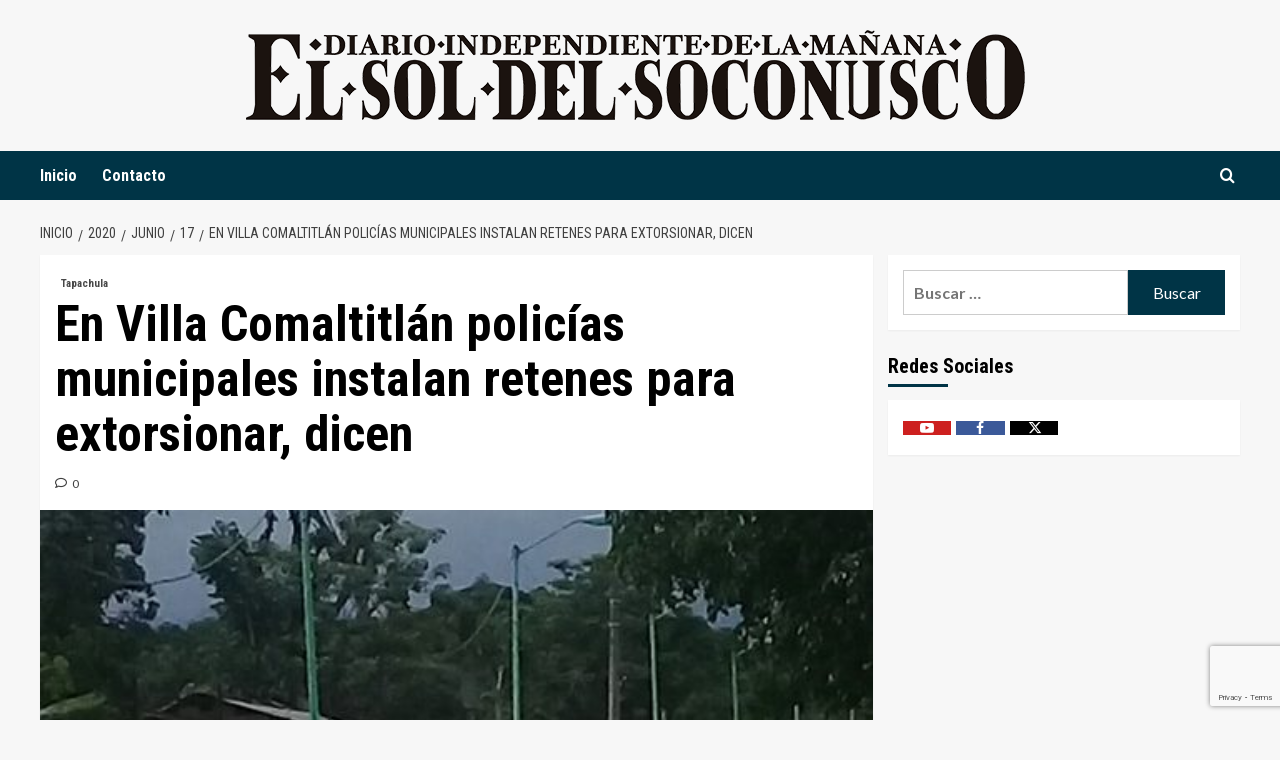

--- FILE ---
content_type: text/html; charset=UTF-8
request_url: https://www.elsoldelsoconusco.com/2020/06/17/en-villa-comaltitlan-policias-municipales-instalan-retenes-para-extorsionar-dicen/
body_size: 19604
content:
<!doctype html>
<html lang="es">
<head>
    <meta charset="UTF-8">
    <meta name="viewport" content="width=device-width, initial-scale=1">
    <link rel="profile" href="https://gmpg.org/xfn/11">

    <meta name='robots' content='index, follow, max-image-preview:large, max-snippet:-1, max-video-preview:-1' />
<!-- Speed of this site is optimised by WP Performance Score Booster plugin v2.2.3 - https://dipakgajjar.com/wp-performance-score-booster/ -->
<link rel='preload' href='https://fonts.googleapis.com/css?family=Source%2BSans%2BPro%3A400%2C700%7CLato%3A400%2C700&#038;subset=latin&#038;display=swap' as='style' onload="this.onload=null;this.rel='stylesheet'" type='text/css' media='all' crossorigin='anonymous'>
<link rel='preconnect' href='https://fonts.googleapis.com' crossorigin='anonymous'>
<link rel='preconnect' href='https://fonts.gstatic.com' crossorigin='anonymous'>
<meta property="og:title" content="En Villa Comaltitlán policías municipales instalan retenes para extorsionar, dicen"/>
<meta property="og:description" content="&nbsp; Villa Comaltitlán, Chiapas; a 17 de junio de 2020.-   Motociclistas y conductores de vehículos denuncian que en plena pandemia del Covid 19, policí"/>
<meta property="og:image:alt" content="En Villa Comaltitlán policías municipales instalan retenes para extorsionar, dicen"/>
<meta property="og:image" content="https://www.elsoldelsoconusco.com/wp-content/uploads/2020/06/en-villa-comaltitlán-policías-municipales-instalan-retenes-para-extorsionar-dicen-.jpg"/>
<meta property="og:image:width" content="500" />
<meta property="og:image:height" content="385" />
<meta property="og:image:type" content="image/jpeg" />
<meta property="og:type" content="article"/>
<meta property="og:article:published_time" content="2020-06-17 21:57:14"/>
<meta property="og:article:modified_time" content="2020-06-18 04:53:53"/>
<meta property="og:article:tag" content="Ayuntamiento de Villa Comaltitlán"/>
<meta name="twitter:card" content="summary">
<meta name="twitter:title" content="En Villa Comaltitlán policías municipales instalan retenes para extorsionar, dicen"/>
<meta name="twitter:description" content="&nbsp; Villa Comaltitlán, Chiapas; a 17 de junio de 2020.-   Motociclistas y conductores de vehículos denuncian que en plena pandemia del Covid 19, policí"/>
<meta name="twitter:image" content="https://www.elsoldelsoconusco.com/wp-content/uploads/2020/06/en-villa-comaltitlán-policías-municipales-instalan-retenes-para-extorsionar-dicen-.jpg"/>
<meta name="twitter:image:alt" content="En Villa Comaltitlán policías municipales instalan retenes para extorsionar, dicen"/>
<meta name="author" content="Editor"/>

	<!-- This site is optimized with the Yoast SEO plugin v26.8 - https://yoast.com/product/yoast-seo-wordpress/ -->
	<title>En Villa Comaltitlán policías municipales instalan retenes para extorsionar, dicen - El Sol del Soconusco</title>
	<link rel="canonical" href="https://www.elsoldelsoconusco.com/2020/06/17/en-villa-comaltitlan-policias-municipales-instalan-retenes-para-extorsionar-dicen/" />
	<meta property="og:url" content="https://www.elsoldelsoconusco.com/2020/06/17/en-villa-comaltitlan-policias-municipales-instalan-retenes-para-extorsionar-dicen/" />
	<meta property="og:site_name" content="El Sol del Soconusco" />
	<meta property="article:publisher" content="https://www.facebook.com/elsoldelsoconusco/" />
	<meta property="article:published_time" content="2020-06-18T02:57:14+00:00" />
	<meta property="article:modified_time" content="2020-06-18T09:53:53+00:00" />
	<meta property="og:image" content="https://www.elsoldelsoconusco.com/wp-content/uploads/2020/06/en-villa-comaltitlán-policías-municipales-instalan-retenes-para-extorsionar-dicen-.jpg" />
	<meta property="og:image:width" content="500" />
	<meta property="og:image:height" content="385" />
	<meta property="og:image:type" content="image/jpeg" />
	<meta name="author" content="Editor" />
	<meta name="twitter:creator" content="@soldelsoconusco" />
	<meta name="twitter:site" content="@soldelsoconusco" />
	<meta name="twitter:label1" content="Escrito por" />
	<meta name="twitter:data1" content="Editor" />
	<meta name="twitter:label2" content="Tiempo de lectura" />
	<meta name="twitter:data2" content="1 minuto" />
	<script type="application/ld+json" class="yoast-schema-graph">{"@context":"https://schema.org","@graph":[{"@type":"Article","@id":"https://www.elsoldelsoconusco.com/2020/06/17/en-villa-comaltitlan-policias-municipales-instalan-retenes-para-extorsionar-dicen/#article","isPartOf":{"@id":"https://www.elsoldelsoconusco.com/2020/06/17/en-villa-comaltitlan-policias-municipales-instalan-retenes-para-extorsionar-dicen/"},"author":{"name":"Editor","@id":"https://www.elsoldelsoconusco.com/#/schema/person/a558ab757c9c6cac8e3477010f0b4237"},"headline":"En Villa Comaltitlán policías municipales instalan retenes para extorsionar, dicen","datePublished":"2020-06-18T02:57:14+00:00","dateModified":"2020-06-18T09:53:53+00:00","mainEntityOfPage":{"@id":"https://www.elsoldelsoconusco.com/2020/06/17/en-villa-comaltitlan-policias-municipales-instalan-retenes-para-extorsionar-dicen/"},"wordCount":149,"commentCount":0,"publisher":{"@id":"https://www.elsoldelsoconusco.com/#organization"},"image":{"@id":"https://www.elsoldelsoconusco.com/2020/06/17/en-villa-comaltitlan-policias-municipales-instalan-retenes-para-extorsionar-dicen/#primaryimage"},"thumbnailUrl":"https://www.elsoldelsoconusco.com/wp-content/uploads/2020/06/en-villa-comaltitlán-policías-municipales-instalan-retenes-para-extorsionar-dicen-.jpg","keywords":["Ayuntamiento de Villa Comaltitlán"],"articleSection":["Tapachula"],"inLanguage":"es","potentialAction":[{"@type":"CommentAction","name":"Comment","target":["https://www.elsoldelsoconusco.com/2020/06/17/en-villa-comaltitlan-policias-municipales-instalan-retenes-para-extorsionar-dicen/#respond"]}]},{"@type":"WebPage","@id":"https://www.elsoldelsoconusco.com/2020/06/17/en-villa-comaltitlan-policias-municipales-instalan-retenes-para-extorsionar-dicen/","url":"https://www.elsoldelsoconusco.com/2020/06/17/en-villa-comaltitlan-policias-municipales-instalan-retenes-para-extorsionar-dicen/","name":"En Villa Comaltitlán policías municipales instalan retenes para extorsionar, dicen - El Sol del Soconusco","isPartOf":{"@id":"https://www.elsoldelsoconusco.com/#website"},"primaryImageOfPage":{"@id":"https://www.elsoldelsoconusco.com/2020/06/17/en-villa-comaltitlan-policias-municipales-instalan-retenes-para-extorsionar-dicen/#primaryimage"},"image":{"@id":"https://www.elsoldelsoconusco.com/2020/06/17/en-villa-comaltitlan-policias-municipales-instalan-retenes-para-extorsionar-dicen/#primaryimage"},"thumbnailUrl":"https://www.elsoldelsoconusco.com/wp-content/uploads/2020/06/en-villa-comaltitlán-policías-municipales-instalan-retenes-para-extorsionar-dicen-.jpg","datePublished":"2020-06-18T02:57:14+00:00","dateModified":"2020-06-18T09:53:53+00:00","breadcrumb":{"@id":"https://www.elsoldelsoconusco.com/2020/06/17/en-villa-comaltitlan-policias-municipales-instalan-retenes-para-extorsionar-dicen/#breadcrumb"},"inLanguage":"es","potentialAction":[{"@type":"ReadAction","target":["https://www.elsoldelsoconusco.com/2020/06/17/en-villa-comaltitlan-policias-municipales-instalan-retenes-para-extorsionar-dicen/"]}]},{"@type":"ImageObject","inLanguage":"es","@id":"https://www.elsoldelsoconusco.com/2020/06/17/en-villa-comaltitlan-policias-municipales-instalan-retenes-para-extorsionar-dicen/#primaryimage","url":"https://www.elsoldelsoconusco.com/wp-content/uploads/2020/06/en-villa-comaltitlán-policías-municipales-instalan-retenes-para-extorsionar-dicen-.jpg","contentUrl":"https://www.elsoldelsoconusco.com/wp-content/uploads/2020/06/en-villa-comaltitlán-policías-municipales-instalan-retenes-para-extorsionar-dicen-.jpg","width":500,"height":385,"caption":"En Villa Comaltitlán policías municipales instalan retenes para extorsionar, dicen"},{"@type":"BreadcrumbList","@id":"https://www.elsoldelsoconusco.com/2020/06/17/en-villa-comaltitlan-policias-municipales-instalan-retenes-para-extorsionar-dicen/#breadcrumb","itemListElement":[{"@type":"ListItem","position":1,"name":"Portada","item":"https://www.elsoldelsoconusco.com/"},{"@type":"ListItem","position":2,"name":"En Villa Comaltitlán policías municipales instalan retenes para extorsionar, dicen"}]},{"@type":"WebSite","@id":"https://www.elsoldelsoconusco.com/#website","url":"https://www.elsoldelsoconusco.com/","name":"El Sol del Soconusco","description":"Diario Independiente de la Mañana","publisher":{"@id":"https://www.elsoldelsoconusco.com/#organization"},"potentialAction":[{"@type":"SearchAction","target":{"@type":"EntryPoint","urlTemplate":"https://www.elsoldelsoconusco.com/?s={search_term_string}"},"query-input":{"@type":"PropertyValueSpecification","valueRequired":true,"valueName":"search_term_string"}}],"inLanguage":"es"},{"@type":"Organization","@id":"https://www.elsoldelsoconusco.com/#organization","name":"El Sol del Soconusco","url":"https://www.elsoldelsoconusco.com/","logo":{"@type":"ImageObject","inLanguage":"es","@id":"https://www.elsoldelsoconusco.com/#/schema/logo/image/","url":"https://www.elsoldelsoconusco.com/wp-content/uploads/2019/09/logom.png","contentUrl":"https://www.elsoldelsoconusco.com/wp-content/uploads/2019/09/logom.png","width":779,"height":90,"caption":"El Sol del Soconusco"},"image":{"@id":"https://www.elsoldelsoconusco.com/#/schema/logo/image/"},"sameAs":["https://www.facebook.com/elsoldelsoconusco/","https://x.com/soldelsoconusco","https://www.youtube.com/channel/UCv2_3ykeCMnMLlmZ2bVt3rg"]},{"@type":"Person","@id":"https://www.elsoldelsoconusco.com/#/schema/person/a558ab757c9c6cac8e3477010f0b4237","name":"Editor","image":{"@type":"ImageObject","inLanguage":"es","@id":"https://www.elsoldelsoconusco.com/#/schema/person/image/","url":"https://secure.gravatar.com/avatar/070ef45ded41d5922bc8a6ac1874e0c0f7b9bdd88527f0e422484271fa4d505b?s=96&d=mm&r=g","contentUrl":"https://secure.gravatar.com/avatar/070ef45ded41d5922bc8a6ac1874e0c0f7b9bdd88527f0e422484271fa4d505b?s=96&d=mm&r=g","caption":"Editor"},"sameAs":["https://www.elsoldelsoconusco.com/"]}]}</script>
	<!-- / Yoast SEO plugin. -->


<link rel='dns-prefetch' href='//fonts.googleapis.com' />
<link rel='preconnect' href='https://fonts.googleapis.com' />
<link rel='preconnect' href='https://fonts.gstatic.com' />
<link rel="alternate" type="application/rss+xml" title="El Sol del Soconusco &raquo; Feed" href="https://www.elsoldelsoconusco.com/feed/" />
<link rel="alternate" type="application/rss+xml" title="El Sol del Soconusco &raquo; RSS de los comentarios" href="https://www.elsoldelsoconusco.com/comments/feed/" />
<link rel="alternate" type="application/rss+xml" title="El Sol del Soconusco &raquo; En Villa Comaltitlán policías municipales instalan retenes para extorsionar, dicen RSS de los comentarios" href="https://www.elsoldelsoconusco.com/2020/06/17/en-villa-comaltitlan-policias-municipales-instalan-retenes-para-extorsionar-dicen/feed/" />
<link rel="alternate" title="oEmbed (JSON)" type="application/json+oembed" href="https://www.elsoldelsoconusco.com/wp-json/oembed/1.0/embed?url=https%3A%2F%2Fwww.elsoldelsoconusco.com%2F2020%2F06%2F17%2Fen-villa-comaltitlan-policias-municipales-instalan-retenes-para-extorsionar-dicen%2F" />
<link rel="alternate" title="oEmbed (XML)" type="text/xml+oembed" href="https://www.elsoldelsoconusco.com/wp-json/oembed/1.0/embed?url=https%3A%2F%2Fwww.elsoldelsoconusco.com%2F2020%2F06%2F17%2Fen-villa-comaltitlan-policias-municipales-instalan-retenes-para-extorsionar-dicen%2F&#038;format=xml" />
<style id='wp-img-auto-sizes-contain-inline-css' type='text/css'>
img:is([sizes=auto i],[sizes^="auto," i]){contain-intrinsic-size:3000px 1500px}
/*# sourceURL=wp-img-auto-sizes-contain-inline-css */
</style>
<style id='wp-emoji-styles-inline-css' type='text/css'>

	img.wp-smiley, img.emoji {
		display: inline !important;
		border: none !important;
		box-shadow: none !important;
		height: 1em !important;
		width: 1em !important;
		margin: 0 0.07em !important;
		vertical-align: -0.1em !important;
		background: none !important;
		padding: 0 !important;
	}
/*# sourceURL=wp-emoji-styles-inline-css */
</style>
<style id='wp-block-library-inline-css' type='text/css'>
:root{--wp-block-synced-color:#7a00df;--wp-block-synced-color--rgb:122,0,223;--wp-bound-block-color:var(--wp-block-synced-color);--wp-editor-canvas-background:#ddd;--wp-admin-theme-color:#007cba;--wp-admin-theme-color--rgb:0,124,186;--wp-admin-theme-color-darker-10:#006ba1;--wp-admin-theme-color-darker-10--rgb:0,107,160.5;--wp-admin-theme-color-darker-20:#005a87;--wp-admin-theme-color-darker-20--rgb:0,90,135;--wp-admin-border-width-focus:2px}@media (min-resolution:192dpi){:root{--wp-admin-border-width-focus:1.5px}}.wp-element-button{cursor:pointer}:root .has-very-light-gray-background-color{background-color:#eee}:root .has-very-dark-gray-background-color{background-color:#313131}:root .has-very-light-gray-color{color:#eee}:root .has-very-dark-gray-color{color:#313131}:root .has-vivid-green-cyan-to-vivid-cyan-blue-gradient-background{background:linear-gradient(135deg,#00d084,#0693e3)}:root .has-purple-crush-gradient-background{background:linear-gradient(135deg,#34e2e4,#4721fb 50%,#ab1dfe)}:root .has-hazy-dawn-gradient-background{background:linear-gradient(135deg,#faaca8,#dad0ec)}:root .has-subdued-olive-gradient-background{background:linear-gradient(135deg,#fafae1,#67a671)}:root .has-atomic-cream-gradient-background{background:linear-gradient(135deg,#fdd79a,#004a59)}:root .has-nightshade-gradient-background{background:linear-gradient(135deg,#330968,#31cdcf)}:root .has-midnight-gradient-background{background:linear-gradient(135deg,#020381,#2874fc)}:root{--wp--preset--font-size--normal:16px;--wp--preset--font-size--huge:42px}.has-regular-font-size{font-size:1em}.has-larger-font-size{font-size:2.625em}.has-normal-font-size{font-size:var(--wp--preset--font-size--normal)}.has-huge-font-size{font-size:var(--wp--preset--font-size--huge)}.has-text-align-center{text-align:center}.has-text-align-left{text-align:left}.has-text-align-right{text-align:right}.has-fit-text{white-space:nowrap!important}#end-resizable-editor-section{display:none}.aligncenter{clear:both}.items-justified-left{justify-content:flex-start}.items-justified-center{justify-content:center}.items-justified-right{justify-content:flex-end}.items-justified-space-between{justify-content:space-between}.screen-reader-text{border:0;clip-path:inset(50%);height:1px;margin:-1px;overflow:hidden;padding:0;position:absolute;width:1px;word-wrap:normal!important}.screen-reader-text:focus{background-color:#ddd;clip-path:none;color:#444;display:block;font-size:1em;height:auto;left:5px;line-height:normal;padding:15px 23px 14px;text-decoration:none;top:5px;width:auto;z-index:100000}html :where(.has-border-color){border-style:solid}html :where([style*=border-top-color]){border-top-style:solid}html :where([style*=border-right-color]){border-right-style:solid}html :where([style*=border-bottom-color]){border-bottom-style:solid}html :where([style*=border-left-color]){border-left-style:solid}html :where([style*=border-width]){border-style:solid}html :where([style*=border-top-width]){border-top-style:solid}html :where([style*=border-right-width]){border-right-style:solid}html :where([style*=border-bottom-width]){border-bottom-style:solid}html :where([style*=border-left-width]){border-left-style:solid}html :where(img[class*=wp-image-]){height:auto;max-width:100%}:where(figure){margin:0 0 1em}html :where(.is-position-sticky){--wp-admin--admin-bar--position-offset:var(--wp-admin--admin-bar--height,0px)}@media screen and (max-width:600px){html :where(.is-position-sticky){--wp-admin--admin-bar--position-offset:0px}}

/*# sourceURL=wp-block-library-inline-css */
</style><style id='global-styles-inline-css' type='text/css'>
:root{--wp--preset--aspect-ratio--square: 1;--wp--preset--aspect-ratio--4-3: 4/3;--wp--preset--aspect-ratio--3-4: 3/4;--wp--preset--aspect-ratio--3-2: 3/2;--wp--preset--aspect-ratio--2-3: 2/3;--wp--preset--aspect-ratio--16-9: 16/9;--wp--preset--aspect-ratio--9-16: 9/16;--wp--preset--color--black: #000000;--wp--preset--color--cyan-bluish-gray: #abb8c3;--wp--preset--color--white: #ffffff;--wp--preset--color--pale-pink: #f78da7;--wp--preset--color--vivid-red: #cf2e2e;--wp--preset--color--luminous-vivid-orange: #ff6900;--wp--preset--color--luminous-vivid-amber: #fcb900;--wp--preset--color--light-green-cyan: #7bdcb5;--wp--preset--color--vivid-green-cyan: #00d084;--wp--preset--color--pale-cyan-blue: #8ed1fc;--wp--preset--color--vivid-cyan-blue: #0693e3;--wp--preset--color--vivid-purple: #9b51e0;--wp--preset--gradient--vivid-cyan-blue-to-vivid-purple: linear-gradient(135deg,rgb(6,147,227) 0%,rgb(155,81,224) 100%);--wp--preset--gradient--light-green-cyan-to-vivid-green-cyan: linear-gradient(135deg,rgb(122,220,180) 0%,rgb(0,208,130) 100%);--wp--preset--gradient--luminous-vivid-amber-to-luminous-vivid-orange: linear-gradient(135deg,rgb(252,185,0) 0%,rgb(255,105,0) 100%);--wp--preset--gradient--luminous-vivid-orange-to-vivid-red: linear-gradient(135deg,rgb(255,105,0) 0%,rgb(207,46,46) 100%);--wp--preset--gradient--very-light-gray-to-cyan-bluish-gray: linear-gradient(135deg,rgb(238,238,238) 0%,rgb(169,184,195) 100%);--wp--preset--gradient--cool-to-warm-spectrum: linear-gradient(135deg,rgb(74,234,220) 0%,rgb(151,120,209) 20%,rgb(207,42,186) 40%,rgb(238,44,130) 60%,rgb(251,105,98) 80%,rgb(254,248,76) 100%);--wp--preset--gradient--blush-light-purple: linear-gradient(135deg,rgb(255,206,236) 0%,rgb(152,150,240) 100%);--wp--preset--gradient--blush-bordeaux: linear-gradient(135deg,rgb(254,205,165) 0%,rgb(254,45,45) 50%,rgb(107,0,62) 100%);--wp--preset--gradient--luminous-dusk: linear-gradient(135deg,rgb(255,203,112) 0%,rgb(199,81,192) 50%,rgb(65,88,208) 100%);--wp--preset--gradient--pale-ocean: linear-gradient(135deg,rgb(255,245,203) 0%,rgb(182,227,212) 50%,rgb(51,167,181) 100%);--wp--preset--gradient--electric-grass: linear-gradient(135deg,rgb(202,248,128) 0%,rgb(113,206,126) 100%);--wp--preset--gradient--midnight: linear-gradient(135deg,rgb(2,3,129) 0%,rgb(40,116,252) 100%);--wp--preset--font-size--small: 13px;--wp--preset--font-size--medium: 20px;--wp--preset--font-size--large: 36px;--wp--preset--font-size--x-large: 42px;--wp--preset--spacing--20: 0.44rem;--wp--preset--spacing--30: 0.67rem;--wp--preset--spacing--40: 1rem;--wp--preset--spacing--50: 1.5rem;--wp--preset--spacing--60: 2.25rem;--wp--preset--spacing--70: 3.38rem;--wp--preset--spacing--80: 5.06rem;--wp--preset--shadow--natural: 6px 6px 9px rgba(0, 0, 0, 0.2);--wp--preset--shadow--deep: 12px 12px 50px rgba(0, 0, 0, 0.4);--wp--preset--shadow--sharp: 6px 6px 0px rgba(0, 0, 0, 0.2);--wp--preset--shadow--outlined: 6px 6px 0px -3px rgb(255, 255, 255), 6px 6px rgb(0, 0, 0);--wp--preset--shadow--crisp: 6px 6px 0px rgb(0, 0, 0);}:root { --wp--style--global--content-size: 800px;--wp--style--global--wide-size: 1200px; }:where(body) { margin: 0; }.wp-site-blocks > .alignleft { float: left; margin-right: 2em; }.wp-site-blocks > .alignright { float: right; margin-left: 2em; }.wp-site-blocks > .aligncenter { justify-content: center; margin-left: auto; margin-right: auto; }:where(.wp-site-blocks) > * { margin-block-start: 24px; margin-block-end: 0; }:where(.wp-site-blocks) > :first-child { margin-block-start: 0; }:where(.wp-site-blocks) > :last-child { margin-block-end: 0; }:root { --wp--style--block-gap: 24px; }:root :where(.is-layout-flow) > :first-child{margin-block-start: 0;}:root :where(.is-layout-flow) > :last-child{margin-block-end: 0;}:root :where(.is-layout-flow) > *{margin-block-start: 24px;margin-block-end: 0;}:root :where(.is-layout-constrained) > :first-child{margin-block-start: 0;}:root :where(.is-layout-constrained) > :last-child{margin-block-end: 0;}:root :where(.is-layout-constrained) > *{margin-block-start: 24px;margin-block-end: 0;}:root :where(.is-layout-flex){gap: 24px;}:root :where(.is-layout-grid){gap: 24px;}.is-layout-flow > .alignleft{float: left;margin-inline-start: 0;margin-inline-end: 2em;}.is-layout-flow > .alignright{float: right;margin-inline-start: 2em;margin-inline-end: 0;}.is-layout-flow > .aligncenter{margin-left: auto !important;margin-right: auto !important;}.is-layout-constrained > .alignleft{float: left;margin-inline-start: 0;margin-inline-end: 2em;}.is-layout-constrained > .alignright{float: right;margin-inline-start: 2em;margin-inline-end: 0;}.is-layout-constrained > .aligncenter{margin-left: auto !important;margin-right: auto !important;}.is-layout-constrained > :where(:not(.alignleft):not(.alignright):not(.alignfull)){max-width: var(--wp--style--global--content-size);margin-left: auto !important;margin-right: auto !important;}.is-layout-constrained > .alignwide{max-width: var(--wp--style--global--wide-size);}body .is-layout-flex{display: flex;}.is-layout-flex{flex-wrap: wrap;align-items: center;}.is-layout-flex > :is(*, div){margin: 0;}body .is-layout-grid{display: grid;}.is-layout-grid > :is(*, div){margin: 0;}body{padding-top: 0px;padding-right: 0px;padding-bottom: 0px;padding-left: 0px;}a:where(:not(.wp-element-button)){text-decoration: none;}:root :where(.wp-element-button, .wp-block-button__link){background-color: #32373c;border-radius: 0;border-width: 0;color: #fff;font-family: inherit;font-size: inherit;font-style: inherit;font-weight: inherit;letter-spacing: inherit;line-height: inherit;padding-top: calc(0.667em + 2px);padding-right: calc(1.333em + 2px);padding-bottom: calc(0.667em + 2px);padding-left: calc(1.333em + 2px);text-decoration: none;text-transform: inherit;}.has-black-color{color: var(--wp--preset--color--black) !important;}.has-cyan-bluish-gray-color{color: var(--wp--preset--color--cyan-bluish-gray) !important;}.has-white-color{color: var(--wp--preset--color--white) !important;}.has-pale-pink-color{color: var(--wp--preset--color--pale-pink) !important;}.has-vivid-red-color{color: var(--wp--preset--color--vivid-red) !important;}.has-luminous-vivid-orange-color{color: var(--wp--preset--color--luminous-vivid-orange) !important;}.has-luminous-vivid-amber-color{color: var(--wp--preset--color--luminous-vivid-amber) !important;}.has-light-green-cyan-color{color: var(--wp--preset--color--light-green-cyan) !important;}.has-vivid-green-cyan-color{color: var(--wp--preset--color--vivid-green-cyan) !important;}.has-pale-cyan-blue-color{color: var(--wp--preset--color--pale-cyan-blue) !important;}.has-vivid-cyan-blue-color{color: var(--wp--preset--color--vivid-cyan-blue) !important;}.has-vivid-purple-color{color: var(--wp--preset--color--vivid-purple) !important;}.has-black-background-color{background-color: var(--wp--preset--color--black) !important;}.has-cyan-bluish-gray-background-color{background-color: var(--wp--preset--color--cyan-bluish-gray) !important;}.has-white-background-color{background-color: var(--wp--preset--color--white) !important;}.has-pale-pink-background-color{background-color: var(--wp--preset--color--pale-pink) !important;}.has-vivid-red-background-color{background-color: var(--wp--preset--color--vivid-red) !important;}.has-luminous-vivid-orange-background-color{background-color: var(--wp--preset--color--luminous-vivid-orange) !important;}.has-luminous-vivid-amber-background-color{background-color: var(--wp--preset--color--luminous-vivid-amber) !important;}.has-light-green-cyan-background-color{background-color: var(--wp--preset--color--light-green-cyan) !important;}.has-vivid-green-cyan-background-color{background-color: var(--wp--preset--color--vivid-green-cyan) !important;}.has-pale-cyan-blue-background-color{background-color: var(--wp--preset--color--pale-cyan-blue) !important;}.has-vivid-cyan-blue-background-color{background-color: var(--wp--preset--color--vivid-cyan-blue) !important;}.has-vivid-purple-background-color{background-color: var(--wp--preset--color--vivid-purple) !important;}.has-black-border-color{border-color: var(--wp--preset--color--black) !important;}.has-cyan-bluish-gray-border-color{border-color: var(--wp--preset--color--cyan-bluish-gray) !important;}.has-white-border-color{border-color: var(--wp--preset--color--white) !important;}.has-pale-pink-border-color{border-color: var(--wp--preset--color--pale-pink) !important;}.has-vivid-red-border-color{border-color: var(--wp--preset--color--vivid-red) !important;}.has-luminous-vivid-orange-border-color{border-color: var(--wp--preset--color--luminous-vivid-orange) !important;}.has-luminous-vivid-amber-border-color{border-color: var(--wp--preset--color--luminous-vivid-amber) !important;}.has-light-green-cyan-border-color{border-color: var(--wp--preset--color--light-green-cyan) !important;}.has-vivid-green-cyan-border-color{border-color: var(--wp--preset--color--vivid-green-cyan) !important;}.has-pale-cyan-blue-border-color{border-color: var(--wp--preset--color--pale-cyan-blue) !important;}.has-vivid-cyan-blue-border-color{border-color: var(--wp--preset--color--vivid-cyan-blue) !important;}.has-vivid-purple-border-color{border-color: var(--wp--preset--color--vivid-purple) !important;}.has-vivid-cyan-blue-to-vivid-purple-gradient-background{background: var(--wp--preset--gradient--vivid-cyan-blue-to-vivid-purple) !important;}.has-light-green-cyan-to-vivid-green-cyan-gradient-background{background: var(--wp--preset--gradient--light-green-cyan-to-vivid-green-cyan) !important;}.has-luminous-vivid-amber-to-luminous-vivid-orange-gradient-background{background: var(--wp--preset--gradient--luminous-vivid-amber-to-luminous-vivid-orange) !important;}.has-luminous-vivid-orange-to-vivid-red-gradient-background{background: var(--wp--preset--gradient--luminous-vivid-orange-to-vivid-red) !important;}.has-very-light-gray-to-cyan-bluish-gray-gradient-background{background: var(--wp--preset--gradient--very-light-gray-to-cyan-bluish-gray) !important;}.has-cool-to-warm-spectrum-gradient-background{background: var(--wp--preset--gradient--cool-to-warm-spectrum) !important;}.has-blush-light-purple-gradient-background{background: var(--wp--preset--gradient--blush-light-purple) !important;}.has-blush-bordeaux-gradient-background{background: var(--wp--preset--gradient--blush-bordeaux) !important;}.has-luminous-dusk-gradient-background{background: var(--wp--preset--gradient--luminous-dusk) !important;}.has-pale-ocean-gradient-background{background: var(--wp--preset--gradient--pale-ocean) !important;}.has-electric-grass-gradient-background{background: var(--wp--preset--gradient--electric-grass) !important;}.has-midnight-gradient-background{background: var(--wp--preset--gradient--midnight) !important;}.has-small-font-size{font-size: var(--wp--preset--font-size--small) !important;}.has-medium-font-size{font-size: var(--wp--preset--font-size--medium) !important;}.has-large-font-size{font-size: var(--wp--preset--font-size--large) !important;}.has-x-large-font-size{font-size: var(--wp--preset--font-size--x-large) !important;}
/*# sourceURL=global-styles-inline-css */
</style>

<link rel='stylesheet' id='ai-scraping-protector-css' href='https://www.elsoldelsoconusco.com/wp-content/plugins/ai-scraping-protector/public/css/public.min.css' type='text/css' media='all' />
<link rel='stylesheet' id='contact-form-7-css' href='https://www.elsoldelsoconusco.com/wp-content/plugins/contact-form-7/includes/css/styles.css' type='text/css' media='all' />
<link rel='stylesheet' id='pld-font-awesome-css' href='https://www.elsoldelsoconusco.com/wp-content/plugins/posts-like-dislike/css/fontawesome/css/all.min.css' type='text/css' media='all' />
<link rel='stylesheet' id='pld-frontend-css' href='https://www.elsoldelsoconusco.com/wp-content/plugins/posts-like-dislike/css/pld-frontend.css' type='text/css' media='all' />
<link rel='stylesheet' id='daily_newscast-google-fonts-css' href='https://fonts.googleapis.com/css?family=Roboto+Condensed:400,300,400italic,700' type='text/css' media='all' />
<link rel='stylesheet' id='bootstrap-css' href='https://www.elsoldelsoconusco.com/wp-content/themes/covernews/assets/bootstrap/css/bootstrap.min.css' type='text/css' media='all' />
<link rel='stylesheet' id='covernews-style-css' href='https://www.elsoldelsoconusco.com/wp-content/themes/covernews/style.min.css' type='text/css' media='all' />
<link rel='stylesheet' id='daily_newscast-css' href='https://www.elsoldelsoconusco.com/wp-content/themes/daily-newscast/style.css' type='text/css' media='all' />
<link rel='stylesheet' id='covernews-google-fonts-css' href='https://fonts.googleapis.com/css?family=Source%2BSans%2BPro%3A400%2C700%7CLato%3A400%2C700&#038;subset=latin&#038;display=swap' type='text/css' media='all' />
<link rel='stylesheet' id='covernews-icons-css' href='https://www.elsoldelsoconusco.com/wp-content/themes/covernews/assets/icons/style.css' type='text/css' media='all' />
<link rel='stylesheet' id='heateor_sss_frontend_css-css' href='https://www.elsoldelsoconusco.com/wp-content/plugins/sassy-social-share/public/css/sassy-social-share-public.css' type='text/css' media='all' />
<style id='heateor_sss_frontend_css-inline-css' type='text/css'>
.heateor_sss_button_instagram span.heateor_sss_svg,a.heateor_sss_instagram span.heateor_sss_svg{background:radial-gradient(circle at 30% 107%,#fdf497 0,#fdf497 5%,#fd5949 45%,#d6249f 60%,#285aeb 90%)}.heateor_sss_horizontal_sharing .heateor_sss_svg,.heateor_sss_standard_follow_icons_container .heateor_sss_svg{color:#fff;border-width:0px;border-style:solid;border-color:transparent}.heateor_sss_horizontal_sharing .heateorSssTCBackground{color:#666}.heateor_sss_horizontal_sharing span.heateor_sss_svg:hover,.heateor_sss_standard_follow_icons_container span.heateor_sss_svg:hover{border-color:transparent;}.heateor_sss_vertical_sharing span.heateor_sss_svg,.heateor_sss_floating_follow_icons_container span.heateor_sss_svg{color:#fff;border-width:0px;border-style:solid;border-color:transparent;}.heateor_sss_vertical_sharing .heateorSssTCBackground{color:#666;}.heateor_sss_vertical_sharing span.heateor_sss_svg:hover,.heateor_sss_floating_follow_icons_container span.heateor_sss_svg:hover{border-color:transparent;}@media screen and (max-width:783px) {.heateor_sss_vertical_sharing{display:none!important}}
/*# sourceURL=heateor_sss_frontend_css-inline-css */
</style>
<script type="text/javascript" src="https://www.elsoldelsoconusco.com/wp-includes/js/jquery/jquery.min.js" id="jquery-core-js"></script>
<script type="text/javascript" src="https://www.elsoldelsoconusco.com/wp-includes/js/jquery/jquery-migrate.min.js" id="jquery-migrate-js"></script>
<script type="text/javascript" id="pld-frontend-js-extra">
/* <![CDATA[ */
var pld_js_object = {"admin_ajax_url":"https://www.elsoldelsoconusco.com/wp-admin/admin-ajax.php","admin_ajax_nonce":"8c9571ea0f"};
//# sourceURL=pld-frontend-js-extra
/* ]]> */
</script>
<script type="text/javascript" src="https://www.elsoldelsoconusco.com/wp-content/plugins/posts-like-dislike/js/pld-frontend.js" id="pld-frontend-js"></script>
<link rel="https://api.w.org/" href="https://www.elsoldelsoconusco.com/wp-json/" /><link rel="alternate" title="JSON" type="application/json" href="https://www.elsoldelsoconusco.com/wp-json/wp/v2/posts/14849" /><style></style><link rel="pingback" href="https://www.elsoldelsoconusco.com/xmlrpc.php">        <style type="text/css">
                        .site-title,
            .site-description {
                position: absolute;
                clip: rect(1px, 1px, 1px, 1px);
                display: none;
            }

                    .elementor-template-full-width .elementor-section.elementor-section-full_width > .elementor-container,
        .elementor-template-full-width .elementor-section.elementor-section-boxed > .elementor-container{
            max-width: 1200px;
        }
        @media (min-width: 1600px){
            .elementor-template-full-width .elementor-section.elementor-section-full_width > .elementor-container,
            .elementor-template-full-width .elementor-section.elementor-section-boxed > .elementor-container{
                max-width: 1600px;
            }
        }
        
        .align-content-left .elementor-section-stretched,
        .align-content-right .elementor-section-stretched {
            max-width: 100%;
            left: 0 !important;
        }


        </style>
        		<style type="text/css" id="wp-custom-css">
			@media print { a[href]:after { content: none !important; } }		</style>
		</head>

<body data-rsssl=1 class="wp-singular post-template-default single single-post postid-14849 single-format-standard wp-custom-logo wp-embed-responsive wp-theme-covernews wp-child-theme-daily-newscast default-content-layout archive-layout-grid scrollup-sticky-header aft-sticky-header aft-sticky-sidebar default aft-container-default aft-main-banner-slider-editors-picks-trending single-content-mode-default header-image-default align-content-left aft-and">


<div id="page" class="site">
    <a class="skip-link screen-reader-text" href="#content">Skip to content</a>

    <div class="header-layout-3">
                    <div class="top-masthead">

                <div class="container">
                    <div class="row">
                                                                    </div>
                </div>
            </div> <!--    Topbar Ends-->
                <header id="masthead" class="site-header">
                        <div class="masthead-banner " data-background="">
                <div class="container">
                    <div class="row">
                        <div class="col-md-12">
                            <div class="site-branding">
                                <a href="https://www.elsoldelsoconusco.com/" class="custom-logo-link" rel="home"><img width="779" height="90" src="https://www.elsoldelsoconusco.com/wp-content/uploads/2019/09/logom.png" class="custom-logo" alt="Logotipo El Sol del Soconusco" decoding="async" fetchpriority="high" srcset="https://www.elsoldelsoconusco.com/wp-content/uploads/2019/09/logom.png 779w, https://www.elsoldelsoconusco.com/wp-content/uploads/2019/09/logom-300x35.png 300w, https://www.elsoldelsoconusco.com/wp-content/uploads/2019/09/logom-768x89.png 768w" sizes="(max-width: 779px) 100vw, 779px" loading="lazy" /></a>                                    <p class="site-title font-family-1">
                                        <a href="https://www.elsoldelsoconusco.com/"
                                           rel="home">El Sol del Soconusco</a>
                                    </p>
                                
                                                                    <p class="site-description">Diario Independiente de la Mañana</p>
                                                            </div>
                        </div>
                        <div class="col-md-12">
                                                    </div>
                    </div>
                </div>
            </div>
            <nav id="site-navigation" class="main-navigation">
                <div class="container">
                    <div class="row">
                        <div class="kol-12">
                            <div class="navigation-container">





                                <button class="toggle-menu" aria-controls="primary-menu" aria-expanded="false">
                                    <span class="screen-reader-text">Menú principal</span>
                                    <i class="ham"></i>
                                </button>
                                <span class="af-mobile-site-title-wrap">
                            <a href="https://www.elsoldelsoconusco.com/" class="custom-logo-link" rel="home"><img width="779" height="90" src="https://www.elsoldelsoconusco.com/wp-content/uploads/2019/09/logom.png" class="custom-logo" alt="Logotipo El Sol del Soconusco" decoding="async" srcset="https://www.elsoldelsoconusco.com/wp-content/uploads/2019/09/logom.png 779w, https://www.elsoldelsoconusco.com/wp-content/uploads/2019/09/logom-300x35.png 300w, https://www.elsoldelsoconusco.com/wp-content/uploads/2019/09/logom-768x89.png 768w" sizes="(max-width: 779px) 100vw, 779px" loading="lazy" /></a>                            <p class="site-title font-family-1">
                                <a href="https://www.elsoldelsoconusco.com/"
                                   rel="home">El Sol del Soconusco</a>
                            </p>
                        </span>
                                <div class="menu main-menu"><ul id="primary-menu" class="menu"><li id="menu-item-606" class="menu-item menu-item-type-custom menu-item-object-custom menu-item-home menu-item-606"><a href="https://www.elsoldelsoconusco.com">Inicio</a></li>
<li id="menu-item-607" class="menu-item menu-item-type-post_type menu-item-object-page menu-item-607"><a href="https://www.elsoldelsoconusco.com/contacto/">Contacto</a></li>
</ul></div>
                                <div class="cart-search">

                                    <div class="af-search-wrap">
                                        <div class="search-overlay">
                                            <a href="#" title="Search" class="search-icon">
                                                <i class="fa fa-search"></i>
                                            </a>
                                            <div class="af-search-form">
                                                <form role="search" method="get" class="search-form" action="https://www.elsoldelsoconusco.com/">
				<label>
					<span class="screen-reader-text">Buscar:</span>
					<input type="search" class="search-field" placeholder="Buscar &hellip;" value="" name="s" />
				</label>
				<input type="submit" class="search-submit" value="Buscar" />
			</form>                                            </div>
                                        </div>
                                    </div>
                                </div>


                            </div>
                        </div>
                    </div>
                </div>
            </nav>
        </header>
    </div>



    <div id="content" class="container">
    <div class="em-breadcrumbs font-family-1 covernews-breadcrumbs">
      <div class="row">
        <div role="navigation" aria-label="Breadcrumbs" class="breadcrumb-trail breadcrumbs" itemprop="breadcrumb"><ul class="trail-items" itemscope itemtype="http://schema.org/BreadcrumbList"><meta name="numberOfItems" content="5" /><meta name="itemListOrder" content="Ascending" /><li itemprop="itemListElement" itemscope itemtype="http://schema.org/ListItem" class="trail-item trail-begin"><a href="https://www.elsoldelsoconusco.com/" rel="home" itemprop="item"><span itemprop="name">Inicio</span></a><meta itemprop="position" content="1" /></li><li itemprop="itemListElement" itemscope itemtype="http://schema.org/ListItem" class="trail-item"><a href="https://www.elsoldelsoconusco.com/2020/" itemprop="item"><span itemprop="name">2020</span></a><meta itemprop="position" content="2" /></li><li itemprop="itemListElement" itemscope itemtype="http://schema.org/ListItem" class="trail-item"><a href="https://www.elsoldelsoconusco.com/2020/06/" itemprop="item"><span itemprop="name">junio</span></a><meta itemprop="position" content="3" /></li><li itemprop="itemListElement" itemscope itemtype="http://schema.org/ListItem" class="trail-item"><a href="https://www.elsoldelsoconusco.com/2020/06/17/" itemprop="item"><span itemprop="name">17</span></a><meta itemprop="position" content="4" /></li><li itemprop="itemListElement" itemscope itemtype="http://schema.org/ListItem" class="trail-item trail-end"><a href="https://www.elsoldelsoconusco.com/2020/06/17/en-villa-comaltitlan-policias-municipales-instalan-retenes-para-extorsionar-dicen/" itemprop="item"><span itemprop="name">En Villa Comaltitlán policías municipales instalan retenes para extorsionar, dicen</span></a><meta itemprop="position" content="5" /></li></ul></div>      </div>
    </div>
        <div class="section-block-upper row">
                <div id="primary" class="content-area">
                    <main id="main" class="site-main">

                                                    <article id="post-14849" class="af-single-article post-14849 post type-post status-publish format-standard has-post-thumbnail hentry category-tapachula tag-ayuntamiento-de-villa-comaltitlan">
                                <div class="entry-content-wrap">
                                    <header class="entry-header">

    <div class="header-details-wrapper">
        <div class="entry-header-details">
                            <div class="figure-categories figure-categories-bg">
                                        <ul class="cat-links"><li class="meta-category">
                             <a class="covernews-categories category-color-1"
                            href="https://www.elsoldelsoconusco.com/category/chiapas/tapachula/" 
                            aria-label="Ver todas las publicaciones en Tapachula"> 
                                 Tapachula
                             </a>
                        </li></ul>                </div>
                        <h1 class="entry-title">En Villa Comaltitlán policías municipales instalan retenes para extorsionar, dicen</h1>
            
                
    <span class="author-links">

                            <span class="aft-comment-count">
            <a href="https://www.elsoldelsoconusco.com/2020/06/17/en-villa-comaltitlan-policias-municipales-instalan-retenes-para-extorsionar-dicen/">
              <i class="far fa-comment"></i>
              <span class="aft-show-hover">
                0              </span>
            </a>
          </span>
          </span>
                

                    </div>
    </div>

        <div class="aft-post-thumbnail-wrapper">    
                    <div class="post-thumbnail full-width-image">
                    <img width="500" height="385" src="https://www.elsoldelsoconusco.com/wp-content/uploads/2020/06/en-villa-comaltitlán-policías-municipales-instalan-retenes-para-extorsionar-dicen-.jpg" class="attachment-covernews-featured size-covernews-featured wp-post-image" alt="En Villa Comaltitlán policías municipales instalan retenes para extorsionar, dicen" decoding="async" srcset="https://www.elsoldelsoconusco.com/wp-content/uploads/2020/06/en-villa-comaltitlán-policías-municipales-instalan-retenes-para-extorsionar-dicen-.jpg 500w, https://www.elsoldelsoconusco.com/wp-content/uploads/2020/06/en-villa-comaltitlán-policías-municipales-instalan-retenes-para-extorsionar-dicen--300x231.jpg 300w" sizes="(max-width: 500px) 100vw, 500px" loading="lazy" />                </div>
            
                </div>
    </header><!-- .entry-header -->                                    

    <div class="entry-content">
        <div class="asp-protection-notice" style="margin-bottom: 20px; padding: 12px 15px; background: #f8f9fa; border-left: 4px solid #0073aa; font-size: 14px;">
                <p style="margin: 0; color: #1e1e1e;">This content is protected against AI scraping.</p>
            </div><div class="asp-protected-content" data-protected="true" style="user-select: none;" oncontextmenu="return false;" ondragstart="return false;" onselectstart="return false;"><p>&nbsp;</p>
<p class="has-background has-very-light-gray-background-color">Villa Comaltitlán, Chiapas; a 17 de junio de 2020.-   Motociclistas y conductores de vehículos denuncian que en plena pandemia del Covid 19, policías municipales instalan retenes en diversos caminos del municipio y acosan a los motociclistas, los cuestionan porque no andan placas, cascos o van sobrecargados, los amenazan que les van a recoger la moto y más si no llevan factura, les cobran una cuota.</p>
<p>Así también los choferes del transporte o particulares, son cuestionados con la finalidad de cobrar una infracción, trabajo que no les compete. Sin embargo denuncian que han sido víctima de extorsión.</p>
<p>Piden la intervención de Tránsito del Estado o de la misma Presidenta Municipal, para que dejen de seguir extorsionando a la población Policías Municipales de Villa Comaltitlán.</p>
<div class="adsb30"><strong>Huixtla Web</strong></div>
<div></div>
<div></div>
</div><div class='heateorSssClear'></div><div  class='heateor_sss_sharing_container heateor_sss_horizontal_sharing' data-heateor-sss-href='https://www.elsoldelsoconusco.com/2020/06/17/en-villa-comaltitlan-policias-municipales-instalan-retenes-para-extorsionar-dicen/'><div class='heateor_sss_sharing_title' style="font-weight:bold" >Compartir la nota:</div><div class="heateor_sss_sharing_ul"><a aria-label="Whatsapp" class="heateor_sss_whatsapp" href="https://api.whatsapp.com/send?text=En%20Villa%20Comaltitl%C3%A1n%20polic%C3%ADas%20municipales%20instalan%20retenes%20para%20extorsionar%2C%20dicen%20https%3A%2F%2Fwww.elsoldelsoconusco.com%2F2020%2F06%2F17%2Fen-villa-comaltitlan-policias-municipales-instalan-retenes-para-extorsionar-dicen%2F" title="Whatsapp" rel="nofollow noopener" target="_blank" style="font-size:32px!important;box-shadow:none;display:inline-block;vertical-align:middle"><span class="heateor_sss_svg" style="background-color:#55eb4c;width:35px;height:35px;display:inline-block;opacity:1;float:left;font-size:32px;box-shadow:none;display:inline-block;font-size:16px;padding:0 4px;vertical-align:middle;background-repeat:repeat;overflow:hidden;padding:0;cursor:pointer;box-sizing:content-box"><svg style="display:block;" focusable="false" aria-hidden="true" xmlns="http://www.w3.org/2000/svg" width="100%" height="100%" viewBox="-6 -5 40 40"><path class="heateor_sss_svg_stroke heateor_sss_no_fill" stroke="#fff" stroke-width="2" fill="none" d="M 11.579798566743314 24.396926207859085 A 10 10 0 1 0 6.808479557110079 20.73576436351046"></path><path d="M 7 19 l -1 6 l 6 -1" class="heateor_sss_no_fill heateor_sss_svg_stroke" stroke="#fff" stroke-width="2" fill="none"></path><path d="M 10 10 q -1 8 8 11 c 5 -1 0 -6 -1 -3 q -4 -3 -5 -5 c 4 -2 -1 -5 -1 -4" fill="#fff"></path></svg></span></a><a aria-label="Facebook" class="heateor_sss_facebook" href="https://www.facebook.com/sharer/sharer.php?u=https%3A%2F%2Fwww.elsoldelsoconusco.com%2F2020%2F06%2F17%2Fen-villa-comaltitlan-policias-municipales-instalan-retenes-para-extorsionar-dicen%2F" title="Facebook" rel="nofollow noopener" target="_blank" style="font-size:32px!important;box-shadow:none;display:inline-block;vertical-align:middle"><span class="heateor_sss_svg" style="background-color:#0765FE;width:35px;height:35px;display:inline-block;opacity:1;float:left;font-size:32px;box-shadow:none;display:inline-block;font-size:16px;padding:0 4px;vertical-align:middle;background-repeat:repeat;overflow:hidden;padding:0;cursor:pointer;box-sizing:content-box"><svg style="display:block;" focusable="false" aria-hidden="true" xmlns="http://www.w3.org/2000/svg" width="100%" height="100%" viewBox="0 0 32 32"><path fill="#fff" d="M28 16c0-6.627-5.373-12-12-12S4 9.373 4 16c0 5.628 3.875 10.35 9.101 11.647v-7.98h-2.474V16H13.1v-1.58c0-4.085 1.849-5.978 5.859-5.978.76 0 2.072.15 2.608.298v3.325c-.283-.03-.775-.045-1.386-.045-1.967 0-2.728.745-2.728 2.683V16h3.92l-.673 3.667h-3.247v8.245C23.395 27.195 28 22.135 28 16Z"></path></svg></span></a><a target="_blank" aria-label="Facebook Messenger" class="heateor_sss_button_facebook_messenger" href="https://www.facebook.com/dialog/send?app_id=1904103319867886&display=popup&link=https%3A%2F%2Fwww.elsoldelsoconusco.com%2F2020%2F06%2F17%2Fen-villa-comaltitlan-policias-municipales-instalan-retenes-para-extorsionar-dicen%2F&redirect_uri=https%3A%2F%2Fwww.elsoldelsoconusco.com%2F2020%2F06%2F17%2Fen-villa-comaltitlan-policias-municipales-instalan-retenes-para-extorsionar-dicen%2F" style="font-size:32px!important;box-shadow:none;display:inline-block;vertical-align:middle"><span class="heateor_sss_svg heateor_sss_s__default heateor_sss_s_facebook_messenger" style="background-color:#0084ff;width:35px;height:35px;display:inline-block;opacity:1;float:left;font-size:32px;box-shadow:none;display:inline-block;font-size:16px;padding:0 4px;vertical-align:middle;background-repeat:repeat;overflow:hidden;padding:0;cursor:pointer;box-sizing:content-box"><svg style="display:block;" focusable="false" aria-hidden="true" xmlns="http://www.w3.org/2000/svg" width="100%" height="100%" viewBox="-2 -2 36 36"><path fill="#fff" d="M16 5C9.986 5 5.11 9.56 5.11 15.182c0 3.2 1.58 6.054 4.046 7.92V27l3.716-2.06c.99.276 2.04.425 3.128.425 6.014 0 10.89-4.56 10.89-10.183S22.013 5 16 5zm1.147 13.655L14.33 15.73l-5.423 3 5.946-6.31 2.816 2.925 5.42-3-5.946 6.31z"/></svg></span></a><a aria-label="Twitter" class="heateor_sss_button_twitter" href="https://twitter.com/intent/tweet?text=En%20Villa%20Comaltitl%C3%A1n%20polic%C3%ADas%20municipales%20instalan%20retenes%20para%20extorsionar%2C%20dicen&url=https%3A%2F%2Fwww.elsoldelsoconusco.com%2F2020%2F06%2F17%2Fen-villa-comaltitlan-policias-municipales-instalan-retenes-para-extorsionar-dicen%2F" title="Twitter" rel="nofollow noopener" target="_blank" style="font-size:32px!important;box-shadow:none;display:inline-block;vertical-align:middle"><span class="heateor_sss_svg heateor_sss_s__default heateor_sss_s_twitter" style="background-color:#55acee;width:35px;height:35px;display:inline-block;opacity:1;float:left;font-size:32px;box-shadow:none;display:inline-block;font-size:16px;padding:0 4px;vertical-align:middle;background-repeat:repeat;overflow:hidden;padding:0;cursor:pointer;box-sizing:content-box"><svg style="display:block;" focusable="false" aria-hidden="true" xmlns="http://www.w3.org/2000/svg" width="100%" height="100%" viewBox="-4 -4 39 39"><path d="M28 8.557a9.913 9.913 0 0 1-2.828.775 4.93 4.93 0 0 0 2.166-2.725 9.738 9.738 0 0 1-3.13 1.194 4.92 4.92 0 0 0-3.593-1.55 4.924 4.924 0 0 0-4.794 6.049c-4.09-.21-7.72-2.17-10.15-5.15a4.942 4.942 0 0 0-.665 2.477c0 1.71.87 3.214 2.19 4.1a4.968 4.968 0 0 1-2.23-.616v.06c0 2.39 1.7 4.38 3.952 4.83-.414.115-.85.174-1.297.174-.318 0-.626-.03-.928-.086a4.935 4.935 0 0 0 4.6 3.42 9.893 9.893 0 0 1-6.114 2.107c-.398 0-.79-.023-1.175-.068a13.953 13.953 0 0 0 7.55 2.213c9.056 0 14.01-7.507 14.01-14.013 0-.213-.005-.426-.015-.637.96-.695 1.795-1.56 2.455-2.55z" fill="#fff"></path></svg></span></a><a aria-label="Telegram" class="heateor_sss_button_telegram" href="https://telegram.me/share/url?url=https%3A%2F%2Fwww.elsoldelsoconusco.com%2F2020%2F06%2F17%2Fen-villa-comaltitlan-policias-municipales-instalan-retenes-para-extorsionar-dicen%2F&text=En%20Villa%20Comaltitl%C3%A1n%20polic%C3%ADas%20municipales%20instalan%20retenes%20para%20extorsionar%2C%20dicen" title="Telegram" rel="nofollow noopener" target="_blank" style="font-size:32px!important;box-shadow:none;display:inline-block;vertical-align:middle"><span class="heateor_sss_svg heateor_sss_s__default heateor_sss_s_telegram" style="background-color:#3da5f1;width:35px;height:35px;display:inline-block;opacity:1;float:left;font-size:32px;box-shadow:none;display:inline-block;font-size:16px;padding:0 4px;vertical-align:middle;background-repeat:repeat;overflow:hidden;padding:0;cursor:pointer;box-sizing:content-box"><svg style="display:block;" focusable="false" aria-hidden="true" xmlns="http://www.w3.org/2000/svg" width="100%" height="100%" viewBox="0 0 32 32"><path fill="#fff" d="M25.515 6.896L6.027 14.41c-1.33.534-1.322 1.276-.243 1.606l5 1.56 1.72 5.66c.226.625.115.873.77.873.506 0 .73-.235 1.012-.51l2.43-2.363 5.056 3.734c.93.514 1.602.25 1.834-.863l3.32-15.638c.338-1.363-.52-1.98-1.41-1.577z"></path></svg></span></a><a aria-label="Instagram" class="heateor_sss_button_instagram" href="https://www.instagram.com/" title="Instagram" rel="nofollow noopener" target="_blank" style="font-size:32px!important;box-shadow:none;display:inline-block;vertical-align:middle"><span class="heateor_sss_svg" style="background-color:#53beee;width:35px;height:35px;display:inline-block;opacity:1;float:left;font-size:32px;box-shadow:none;display:inline-block;font-size:16px;padding:0 4px;vertical-align:middle;background-repeat:repeat;overflow:hidden;padding:0;cursor:pointer;box-sizing:content-box"><svg style="display:block;" version="1.1" viewBox="-10 -10 148 148" width="100%" height="100%" xml:space="preserve" xmlns="http://www.w3.org/2000/svg" xmlns:xlink="http://www.w3.org/1999/xlink"><g><g><path d="M86,112H42c-14.336,0-26-11.663-26-26V42c0-14.337,11.664-26,26-26h44c14.337,0,26,11.663,26,26v44 C112,100.337,100.337,112,86,112z M42,24c-9.925,0-18,8.074-18,18v44c0,9.925,8.075,18,18,18h44c9.926,0,18-8.075,18-18V42 c0-9.926-8.074-18-18-18H42z" fill="#fff"></path></g><g><path d="M64,88c-13.234,0-24-10.767-24-24c0-13.234,10.766-24,24-24s24,10.766,24,24C88,77.233,77.234,88,64,88z M64,48c-8.822,0-16,7.178-16,16s7.178,16,16,16c8.822,0,16-7.178,16-16S72.822,48,64,48z" fill="#fff"></path></g><g><circle cx="89.5" cy="38.5" fill="#fff" r="5.5"></circle></g></g></svg></span></a><a aria-label="Linkedin" class="heateor_sss_button_linkedin" href="https://www.linkedin.com/sharing/share-offsite/?url=https%3A%2F%2Fwww.elsoldelsoconusco.com%2F2020%2F06%2F17%2Fen-villa-comaltitlan-policias-municipales-instalan-retenes-para-extorsionar-dicen%2F" title="Linkedin" rel="nofollow noopener" target="_blank" style="font-size:32px!important;box-shadow:none;display:inline-block;vertical-align:middle"><span class="heateor_sss_svg heateor_sss_s__default heateor_sss_s_linkedin" style="background-color:#0077b5;width:35px;height:35px;display:inline-block;opacity:1;float:left;font-size:32px;box-shadow:none;display:inline-block;font-size:16px;padding:0 4px;vertical-align:middle;background-repeat:repeat;overflow:hidden;padding:0;cursor:pointer;box-sizing:content-box"><svg style="display:block;" focusable="false" aria-hidden="true" xmlns="http://www.w3.org/2000/svg" width="100%" height="100%" viewBox="0 0 32 32"><path d="M6.227 12.61h4.19v13.48h-4.19V12.61zm2.095-6.7a2.43 2.43 0 0 1 0 4.86c-1.344 0-2.428-1.09-2.428-2.43s1.084-2.43 2.428-2.43m4.72 6.7h4.02v1.84h.058c.56-1.058 1.927-2.176 3.965-2.176 4.238 0 5.02 2.792 5.02 6.42v7.395h-4.183v-6.56c0-1.564-.03-3.574-2.178-3.574-2.18 0-2.514 1.7-2.514 3.46v6.668h-4.187V12.61z" fill="#fff"></path></svg></span></a><a aria-label="Pinterest" class="heateor_sss_button_pinterest" href="https://www.elsoldelsoconusco.com/2020/06/17/en-villa-comaltitlan-policias-municipales-instalan-retenes-para-extorsionar-dicen/" onclick="event.preventDefault();javascript:void( (function() {var e=document.createElement('script' );e.setAttribute('type','text/javascript' );e.setAttribute('charset','UTF-8' );e.setAttribute('src','//assets.pinterest.com/js/pinmarklet.js?r='+Math.random()*99999999);document.body.appendChild(e)})());" title="Pinterest" rel="noopener" style="font-size:32px!important;box-shadow:none;display:inline-block;vertical-align:middle"><span class="heateor_sss_svg heateor_sss_s__default heateor_sss_s_pinterest" style="background-color:#cc2329;width:35px;height:35px;display:inline-block;opacity:1;float:left;font-size:32px;box-shadow:none;display:inline-block;font-size:16px;padding:0 4px;vertical-align:middle;background-repeat:repeat;overflow:hidden;padding:0;cursor:pointer;box-sizing:content-box"><svg style="display:block;" focusable="false" aria-hidden="true" xmlns="http://www.w3.org/2000/svg" width="100%" height="100%" viewBox="-2 -2 35 35"><path fill="#fff" d="M16.539 4.5c-6.277 0-9.442 4.5-9.442 8.253 0 2.272.86 4.293 2.705 5.046.303.125.574.005.662-.33.061-.231.205-.816.27-1.06.088-.331.053-.447-.191-.736-.532-.627-.873-1.439-.873-2.591 0-3.338 2.498-6.327 6.505-6.327 3.548 0 5.497 2.168 5.497 5.062 0 3.81-1.686 7.025-4.188 7.025-1.382 0-2.416-1.142-2.085-2.545.397-1.674 1.166-3.48 1.166-4.689 0-1.081-.581-1.983-1.782-1.983-1.413 0-2.548 1.462-2.548 3.419 0 1.247.421 2.091.421 2.091l-1.699 7.199c-.505 2.137-.076 4.755-.039 5.019.021.158.223.196.314.077.13-.17 1.813-2.247 2.384-4.324.162-.587.929-3.631.929-3.631.46.876 1.801 1.646 3.227 1.646 4.247 0 7.128-3.871 7.128-9.053.003-3.918-3.317-7.568-8.361-7.568z"/></svg></span></a><a aria-label="Email" class="heateor_sss_email" href="https://www.elsoldelsoconusco.com/2020/06/17/en-villa-comaltitlan-policias-municipales-instalan-retenes-para-extorsionar-dicen/" onclick="event.preventDefault();window.open('mailto:?subject=' + decodeURIComponent('En%20Villa%20Comaltitl%C3%A1n%20polic%C3%ADas%20municipales%20instalan%20retenes%20para%20extorsionar%2C%20dicen').replace('&', '%26') + '&body=https%3A%2F%2Fwww.elsoldelsoconusco.com%2F2020%2F06%2F17%2Fen-villa-comaltitlan-policias-municipales-instalan-retenes-para-extorsionar-dicen%2F', '_blank')" title="Email" rel="noopener" style="font-size:32px!important;box-shadow:none;display:inline-block;vertical-align:middle"><span class="heateor_sss_svg" style="background-color:#649a3f;width:35px;height:35px;display:inline-block;opacity:1;float:left;font-size:32px;box-shadow:none;display:inline-block;font-size:16px;padding:0 4px;vertical-align:middle;background-repeat:repeat;overflow:hidden;padding:0;cursor:pointer;box-sizing:content-box"><svg style="display:block;" focusable="false" aria-hidden="true" xmlns="http://www.w3.org/2000/svg" width="100%" height="100%" viewBox="-.75 -.5 36 36"><path d="M 5.5 11 h 23 v 1 l -11 6 l -11 -6 v -1 m 0 2 l 11 6 l 11 -6 v 11 h -22 v -11" stroke-width="1" fill="#fff"></path></svg></span></a><a aria-label="Print" class="heateor_sss_button_print" href="https://www.elsoldelsoconusco.com/2020/06/17/en-villa-comaltitlan-policias-municipales-instalan-retenes-para-extorsionar-dicen/" onclick="event.preventDefault();window.print()" title="Print" rel="noopener" style="font-size:32px!important;box-shadow:none;display:inline-block;vertical-align:middle"><span class="heateor_sss_svg heateor_sss_s__default heateor_sss_s_print" style="background-color:#fd6500;width:35px;height:35px;display:inline-block;opacity:1;float:left;font-size:32px;box-shadow:none;display:inline-block;font-size:16px;padding:0 4px;vertical-align:middle;background-repeat:repeat;overflow:hidden;padding:0;cursor:pointer;box-sizing:content-box"><svg style="display:block;" focusable="false" aria-hidden="true" xmlns="http://www.w3.org/2000/svg" width="100%" height="100%" viewBox="-2.8 -4.5 35 35"><path stroke="#fff" class="heateor_sss_svg_stroke" d="M 7 10 h 2 v 3 h 12 v -3 h 2 v 7 h -2 v -3 h -12 v 3 h -2 z" stroke-width="1" fill="#fff"></path><rect class="heateor_sss_no_fill heateor_sss_svg_stroke" stroke="#fff" stroke-width="1.8" height="7" width="10" x="10" y="5" fill="none"></rect><rect class="heateor_sss_svg_stroke" stroke="#fff" stroke-width="1" height="5" width="8" x="11" y="16" fill="#fff"></rect></svg></span></a><a aria-label="Copy Link" class="heateor_sss_button_copy_link" title="Copy Link" rel="noopener" href="https://www.elsoldelsoconusco.com/2020/06/17/en-villa-comaltitlan-policias-municipales-instalan-retenes-para-extorsionar-dicen/" onclick="event.preventDefault()" style="font-size:32px!important;box-shadow:none;display:inline-block;vertical-align:middle"><span class="heateor_sss_svg heateor_sss_s__default heateor_sss_s_copy_link" style="background-color:#ffc112;width:35px;height:35px;display:inline-block;opacity:1;float:left;font-size:32px;box-shadow:none;display:inline-block;font-size:16px;padding:0 4px;vertical-align:middle;background-repeat:repeat;overflow:hidden;padding:0;cursor:pointer;box-sizing:content-box"><svg style="display:block;" focusable="false" aria-hidden="true" xmlns="http://www.w3.org/2000/svg" width="100%" height="100%" viewBox="-4 -4 40 40"><path fill="#fff" d="M24.412 21.177c0-.36-.126-.665-.377-.917l-2.804-2.804a1.235 1.235 0 0 0-.913-.378c-.377 0-.7.144-.97.43.026.028.11.11.255.25.144.14.24.236.29.29s.117.14.2.256c.087.117.146.232.177.344.03.112.046.236.046.37 0 .36-.126.666-.377.918a1.25 1.25 0 0 1-.918.377 1.4 1.4 0 0 1-.373-.047 1.062 1.062 0 0 1-.345-.175 2.268 2.268 0 0 1-.256-.2 6.815 6.815 0 0 1-.29-.29c-.14-.142-.223-.23-.25-.254-.297.28-.445.607-.445.984 0 .36.126.664.377.916l2.778 2.79c.243.243.548.364.917.364.36 0 .665-.118.917-.35l1.982-1.97c.252-.25.378-.55.378-.9zm-9.477-9.504c0-.36-.126-.665-.377-.917l-2.777-2.79a1.235 1.235 0 0 0-.913-.378c-.35 0-.656.12-.917.364L7.967 9.92c-.254.252-.38.553-.38.903 0 .36.126.665.38.917l2.802 2.804c.242.243.547.364.916.364.377 0 .7-.14.97-.418-.026-.027-.11-.11-.255-.25s-.24-.235-.29-.29a2.675 2.675 0 0 1-.2-.255 1.052 1.052 0 0 1-.176-.344 1.396 1.396 0 0 1-.047-.37c0-.36.126-.662.377-.914.252-.252.557-.377.917-.377.136 0 .26.015.37.046.114.03.23.09.346.175.117.085.202.153.256.2.054.05.15.148.29.29.14.146.222.23.25.258.294-.278.442-.606.442-.983zM27 21.177c0 1.078-.382 1.99-1.146 2.736l-1.982 1.968c-.745.75-1.658 1.12-2.736 1.12-1.087 0-2.004-.38-2.75-1.143l-2.777-2.79c-.75-.747-1.12-1.66-1.12-2.737 0-1.106.392-2.046 1.183-2.818l-1.186-1.185c-.774.79-1.708 1.186-2.805 1.186-1.078 0-1.995-.376-2.75-1.13l-2.803-2.81C5.377 12.82 5 11.903 5 10.826c0-1.08.382-1.993 1.146-2.738L8.128 6.12C8.873 5.372 9.785 5 10.864 5c1.087 0 2.004.382 2.75 1.146l2.777 2.79c.75.747 1.12 1.66 1.12 2.737 0 1.105-.392 2.045-1.183 2.817l1.186 1.186c.774-.79 1.708-1.186 2.805-1.186 1.078 0 1.995.377 2.75 1.132l2.804 2.804c.754.755 1.13 1.672 1.13 2.75z"/></svg></span></a></div><div class="heateorSssClear"></div></div><div class='heateorSssClear'></div>                    <div class="post-item-metadata entry-meta">
                            </div>
               
        
	<nav class="navigation post-navigation" aria-label="Post navigation">
		<h2 class="screen-reader-text">Post navigation</h2>
		<div class="nav-links"><div class="nav-previous"><a href="https://www.elsoldelsoconusco.com/2020/06/17/no-hay-escasez-de-pruebas-para-covid-19-secretaria-de-salud/" rel="prev">Previous: <span class="em-post-navigation nav-title">No hay escasez de pruebas para COVID-19: Secretaría de Salud</span></a></div><div class="nav-next"><a href="https://www.elsoldelsoconusco.com/2020/06/17/entrega-ssypc-equipamiento-de-proteccion-a-policias-operativos/" rel="next">Next: <span class="em-post-navigation nav-title"> Entrega SSyPC equipamiento de protección a policías operativos</span></a></div></div>
	</nav>            </div><!-- .entry-content -->


                                </div>
                                
<div class="promotionspace enable-promotionspace">
  <div class="em-reated-posts  col-ten">
    <div class="row">
                <h3 class="related-title">
            Más historias          </h3>
                <div class="row">
                      <div class="col-sm-4 latest-posts-grid" data-mh="latest-posts-grid">
              <div class="spotlight-post">
                <figure class="categorised-article inside-img">
                  <div class="categorised-article-wrapper">
                    <div class="data-bg-hover data-bg-categorised read-bg-img">
                      <a href="https://www.elsoldelsoconusco.com/2024/07/16/lucha-contra-el-dengue/"
                        aria-label="Lucha Contra el Dengue">
                        <img width="270" height="300" src="https://www.elsoldelsoconusco.com/wp-content/uploads/2024/07/campana-contra-dengue-2.jpg" class="attachment-medium size-medium wp-post-image" alt="Lucha contra el Dengue" decoding="async" loading="lazy" />                      </a>
                    </div>
                  </div>
                                    <div class="figure-categories figure-categories-bg">

                    <ul class="cat-links"><li class="meta-category">
                             <a class="covernews-categories category-color-1"
                            href="https://www.elsoldelsoconusco.com/category/chiapas/" 
                            aria-label="Ver todas las publicaciones en Chiapas"> 
                                 Chiapas
                             </a>
                        </li><li class="meta-category">
                             <a class="covernews-categories category-color-1"
                            href="https://www.elsoldelsoconusco.com/category/chiapas/tapachula/" 
                            aria-label="Ver todas las publicaciones en Tapachula"> 
                                 Tapachula
                             </a>
                        </li></ul>                  </div>
                </figure>

                <figcaption>

                  <h3 class="article-title article-title-1">
                    <a href="https://www.elsoldelsoconusco.com/2024/07/16/lucha-contra-el-dengue/">
                      Lucha Contra el Dengue                    </a>
                  </h3>
                  <div class="grid-item-metadata">
                    
    <span class="author-links">

                            <span class="aft-comment-count">
            <a href="https://www.elsoldelsoconusco.com/2024/07/16/lucha-contra-el-dengue/">
              <i class="far fa-comment"></i>
              <span class="aft-show-hover">
                0              </span>
            </a>
          </span>
          </span>
                  </div>
                </figcaption>
              </div>
            </div>
                      <div class="col-sm-4 latest-posts-grid" data-mh="latest-posts-grid">
              <div class="spotlight-post">
                <figure class="categorised-article inside-img">
                  <div class="categorised-article-wrapper">
                    <div class="data-bg-hover data-bg-categorised read-bg-img">
                      <a href="https://www.elsoldelsoconusco.com/2024/07/13/en-cacahoatan-rutilio-escandon-inaugura-el-parque-publico-miguel-hidalgo-y-pavimentacion-de-calle/"
                        aria-label="En Cacahoatán, Rutilio Escandón inaugura el Parque Público Miguel Hidalgo y pavimentación de calle">
                        <img width="300" height="200" src="https://www.elsoldelsoconusco.com/wp-content/uploads/2024/07/en-cacahoatan-rutilio-escandon-inaugura-parque-publico-miguel-hidalgo-y-pavimentacion-de-calle-300x200.jpeg" class="attachment-medium size-medium wp-post-image" alt="En Cacahoatán, Rutilio Escandón inaugura el Parque Público Miguel Hidalgo y pavimentación de calle" decoding="async" srcset="https://www.elsoldelsoconusco.com/wp-content/uploads/2024/07/en-cacahoatan-rutilio-escandon-inaugura-parque-publico-miguel-hidalgo-y-pavimentacion-de-calle-300x200.jpeg 300w, https://www.elsoldelsoconusco.com/wp-content/uploads/2024/07/en-cacahoatan-rutilio-escandon-inaugura-parque-publico-miguel-hidalgo-y-pavimentacion-de-calle.jpeg 445w" sizes="(max-width: 300px) 100vw, 300px" loading="lazy" />                      </a>
                    </div>
                  </div>
                                    <div class="figure-categories figure-categories-bg">

                    <ul class="cat-links"><li class="meta-category">
                             <a class="covernews-categories category-color-1"
                            href="https://www.elsoldelsoconusco.com/category/chiapas/" 
                            aria-label="Ver todas las publicaciones en Chiapas"> 
                                 Chiapas
                             </a>
                        </li><li class="meta-category">
                             <a class="covernews-categories category-color-1"
                            href="https://www.elsoldelsoconusco.com/category/chiapas/tapachula/" 
                            aria-label="Ver todas las publicaciones en Tapachula"> 
                                 Tapachula
                             </a>
                        </li></ul>                  </div>
                </figure>

                <figcaption>

                  <h3 class="article-title article-title-1">
                    <a href="https://www.elsoldelsoconusco.com/2024/07/13/en-cacahoatan-rutilio-escandon-inaugura-el-parque-publico-miguel-hidalgo-y-pavimentacion-de-calle/">
                      En Cacahoatán, Rutilio Escandón inaugura el Parque Público Miguel Hidalgo y pavimentación de calle                    </a>
                  </h3>
                  <div class="grid-item-metadata">
                    
    <span class="author-links">

                            <span class="aft-comment-count">
            <a href="https://www.elsoldelsoconusco.com/2024/07/13/en-cacahoatan-rutilio-escandon-inaugura-el-parque-publico-miguel-hidalgo-y-pavimentacion-de-calle/">
              <i class="far fa-comment"></i>
              <span class="aft-show-hover">
                0              </span>
            </a>
          </span>
          </span>
                  </div>
                </figcaption>
              </div>
            </div>
                      <div class="col-sm-4 latest-posts-grid" data-mh="latest-posts-grid">
              <div class="spotlight-post">
                <figure class="categorised-article inside-img">
                  <div class="categorised-article-wrapper">
                    <div class="data-bg-hover data-bg-categorised read-bg-img">
                      <a href="https://www.elsoldelsoconusco.com/2024/07/11/lleva-ayuntamiento-de-tapachula-brigada-mujer-estamos-contigo-a-ejido-francisco-i-madero/"
                        aria-label="Lleva Ayuntamiento de Tapachula Brigada &#8220;Mujer Estamos Contigo&#8221; a Ejido Francisco I. Madero">
                        <img width="300" height="200" src="https://www.elsoldelsoconusco.com/wp-content/uploads/2024/07/lleva-ayuntamiento-de-tapachula-brigada-mujer-estamos-contigo-a-ejido-francisco-i.-madero-300x200.jpeg" class="attachment-medium size-medium wp-post-image" alt="Lleva Ayuntamiento de Tapachula Brigada Mujer Estamos Contigo a Ejido Francisco I. Madero" decoding="async" loading="lazy" srcset="https://www.elsoldelsoconusco.com/wp-content/uploads/2024/07/lleva-ayuntamiento-de-tapachula-brigada-mujer-estamos-contigo-a-ejido-francisco-i.-madero-300x200.jpeg 300w, https://www.elsoldelsoconusco.com/wp-content/uploads/2024/07/lleva-ayuntamiento-de-tapachula-brigada-mujer-estamos-contigo-a-ejido-francisco-i.-madero-1024x683.jpeg 1024w, https://www.elsoldelsoconusco.com/wp-content/uploads/2024/07/lleva-ayuntamiento-de-tapachula-brigada-mujer-estamos-contigo-a-ejido-francisco-i.-madero-768x512.jpeg 768w, https://www.elsoldelsoconusco.com/wp-content/uploads/2024/07/lleva-ayuntamiento-de-tapachula-brigada-mujer-estamos-contigo-a-ejido-francisco-i.-madero-e1720682441909.jpeg 460w" sizes="auto, (max-width: 300px) 100vw, 300px" />                      </a>
                    </div>
                  </div>
                                    <div class="figure-categories figure-categories-bg">

                    <ul class="cat-links"><li class="meta-category">
                             <a class="covernews-categories category-color-1"
                            href="https://www.elsoldelsoconusco.com/category/portada/" 
                            aria-label="Ver todas las publicaciones en Portada"> 
                                 Portada
                             </a>
                        </li><li class="meta-category">
                             <a class="covernews-categories category-color-1"
                            href="https://www.elsoldelsoconusco.com/category/chiapas/tapachula/" 
                            aria-label="Ver todas las publicaciones en Tapachula"> 
                                 Tapachula
                             </a>
                        </li></ul>                  </div>
                </figure>

                <figcaption>

                  <h3 class="article-title article-title-1">
                    <a href="https://www.elsoldelsoconusco.com/2024/07/11/lleva-ayuntamiento-de-tapachula-brigada-mujer-estamos-contigo-a-ejido-francisco-i-madero/">
                      Lleva Ayuntamiento de Tapachula Brigada &#8220;Mujer Estamos Contigo&#8221; a Ejido Francisco I. Madero                    </a>
                  </h3>
                  <div class="grid-item-metadata">
                    
    <span class="author-links">

                            <span class="aft-comment-count">
            <a href="https://www.elsoldelsoconusco.com/2024/07/11/lleva-ayuntamiento-de-tapachula-brigada-mujer-estamos-contigo-a-ejido-francisco-i-madero/">
              <i class="far fa-comment"></i>
              <span class="aft-show-hover">
                0              </span>
            </a>
          </span>
          </span>
                  </div>
                </figcaption>
              </div>
            </div>
                  </div>
      
    </div>
  </div>
</div>
                                
<div id="comments" class="comments-area">

		<div id="respond" class="comment-respond">
		<h3 id="reply-title" class="comment-reply-title">Deja un comentario <small><a rel="nofollow" id="cancel-comment-reply-link" href="/2020/06/17/en-villa-comaltitlan-policias-municipales-instalan-retenes-para-extorsionar-dicen/#respond" style="display:none;">Cancelar respuesta</a></small></h3><form action="https://www.elsoldelsoconusco.com/wp-comments-post.php" method="post" id="commentform" class="comment-form"><p class="comment-notes"><span id="email-notes">Tu dirección de correo electrónico no será publicada.</span> <span class="required-field-message">Los campos obligatorios están marcados con <span class="required">*</span></span></p><p class="comment-form-comment"><label for="comment">Comentario <span class="required">*</span></label> <textarea autocomplete="new-password"  id="dc1ef70549"  name="dc1ef70549"   cols="45" rows="8" maxlength="65525" required></textarea><textarea id="comment" aria-label="hp-comment" aria-hidden="true" name="comment" autocomplete="new-password" style="padding:0 !important;clip:rect(1px, 1px, 1px, 1px) !important;position:absolute !important;white-space:nowrap !important;height:1px !important;width:1px !important;overflow:hidden !important;" tabindex="-1"></textarea><script data-noptimize>document.getElementById("comment").setAttribute( "id", "aea8b1703f24c130247d891cabe46c57" );document.getElementById("dc1ef70549").setAttribute( "id", "comment" );</script></p><p class="comment-form-author"><label for="author">Nombre <span class="required">*</span></label> <input id="author" name="author" type="text" value="" size="30" maxlength="245" autocomplete="name" required /></p>
<p class="comment-form-email"><label for="email">Correo electrónico <span class="required">*</span></label> <input id="email" name="email" type="email" value="" size="30" maxlength="100" aria-describedby="email-notes" autocomplete="email" required /></p>
<p class="comment-form-url"><label for="url">Web</label> <input id="url" name="url" type="url" value="" size="30" maxlength="200" autocomplete="url" /></p>
<p class="comment-form-cookies-consent"><input id="wp-comment-cookies-consent" name="wp-comment-cookies-consent" type="checkbox" value="yes" /> <label for="wp-comment-cookies-consent">Guardar mi nombre, correo electrónico y sitio web en este navegador para la próxima vez que haga un comentario.</label></p>
<p class="form-submit"><input name="submit" type="submit" id="submit" class="submit" value="Publicar comentario" /> <input type='hidden' name='comment_post_ID' value='14849' id='comment_post_ID' />
<input type='hidden' name='comment_parent' id='comment_parent' value='0' />
</p></form>	</div><!-- #respond -->
	
</div><!-- #comments -->
                            </article>
                        
                    </main><!-- #main -->
                </div><!-- #primary -->
                                <aside id="secondary" class="widget-area sidebar-sticky-top">
	<div id="search-4" class="widget covernews-widget widget_search"><form role="search" method="get" class="search-form" action="https://www.elsoldelsoconusco.com/">
				<label>
					<span class="screen-reader-text">Buscar:</span>
					<input type="search" class="search-field" placeholder="Buscar &hellip;" value="" name="s" />
				</label>
				<input type="submit" class="search-submit" value="Buscar" />
			</form></div><div id="covernews_social_contacts-2" class="widget covernews-widget covernews_social_contacts_widget">                <div class="em-title-subtitle-wrap">
                <h2 class="widget-title header-after1">
      <span class="header-after ">
                Redes Sociales      </span>
    </h2>
        </div>
                    <div class="social-widget-menu">
                <div class="menu-social-container"><ul id="menu-social" class="menu"><li id="menu-item-960" class="menu-item menu-item-type-custom menu-item-object-custom menu-item-960"><a href="https://www.youtube.com/channel/UCv2_3ykeCMnMLlmZ2bVt3rg"><span class="screen-reader-text">YouTube</span></a></li>
<li id="menu-item-961" class="menu-item menu-item-type-custom menu-item-object-custom menu-item-961"><a href="https://www.facebook.com/elsoldelsoconusco/"><span class="screen-reader-text">Facebook</span></a></li>
<li id="menu-item-1084" class="menu-item menu-item-type-custom menu-item-object-custom menu-item-1084"><a href="https://twitter.com/soldelsoconusco"><span class="screen-reader-text">Twitter</span></a></li>
</ul></div>            </div>
            </div></aside><!-- #secondary -->
            </div>

</div>


  <footer class="site-footer">
              <div class="primary-footer">
        <div class="container">
          <div class="row">
            <div class="col-sm-12">
              <div class="row">
                                  <div class="primary-footer-area footer-first-widgets-section col-md-4 col-sm-12">
                    <section class="widget-area">
                      <div id="text-2" class="widget covernews-widget widget_text"><h2 class="widget-title widget-title-1"><span class="header-after">El Sol del Soconusco</span></h2>			<div class="textwidget"><p>Editor y Director General: Sr. Nahum Gómez Grajales.</p>
<p>2a Sur No. 23 B, C.P. 30700 Tapachula, Chiapas.</p>
</div>
		</div>                    </section>
                  </div>
                
                                  <div class="primary-footer-area footer-second-widgets-section col-md-4  col-sm-12">
                    <section class="widget-area">
                      <div id="categories-2" class="widget covernews-widget widget_categories"><h2 class="widget-title widget-title-1"><span class="header-after">Categorías</span></h2>
			<ul>
					<li class="cat-item cat-item-4"><a href="https://www.elsoldelsoconusco.com/category/chiapas/">Chiapas</a>
</li>
	<li class="cat-item cat-item-7"><a href="https://www.elsoldelsoconusco.com/category/columnas/">Columnas</a>
</li>
	<li class="cat-item cat-item-8"><a href="https://www.elsoldelsoconusco.com/category/deportes/">Deportes</a>
</li>
	<li class="cat-item cat-item-361"><a href="https://www.elsoldelsoconusco.com/category/editor/">Editor</a>
</li>
	<li class="cat-item cat-item-43"><a href="https://www.elsoldelsoconusco.com/category/espectaculos/">Espectáculos</a>
</li>
	<li class="cat-item cat-item-3"><a href="https://www.elsoldelsoconusco.com/category/nacional/">Nacional</a>
</li>
	<li class="cat-item cat-item-31"><a href="https://www.elsoldelsoconusco.com/category/policiaca/">Policíaca</a>
</li>
	<li class="cat-item cat-item-313"><a href="https://www.elsoldelsoconusco.com/category/portada/">Portada</a>
</li>
	<li class="cat-item cat-item-1"><a href="https://www.elsoldelsoconusco.com/category/sin-categoria/">Sin categoría</a>
</li>
	<li class="cat-item cat-item-5"><a href="https://www.elsoldelsoconusco.com/category/chiapas/tapachula/">Tapachula</a>
</li>
	<li class="cat-item cat-item-56"><a href="https://www.elsoldelsoconusco.com/category/turismo/">Turismo</a>
</li>
	<li class="cat-item cat-item-6"><a href="https://www.elsoldelsoconusco.com/category/chiapas/tuxtla-gutierrez/">Tuxtla Gutiérrez</a>
</li>
			</ul>

			</div>                    </section>
                  </div>
                
                                  <div class="primary-footer-area footer-third-widgets-section col-md-4  col-sm-12">
                    <section class="widget-area">
                      <div id="calendar-2" class="widget covernews-widget widget_calendar"><h2 class="widget-title widget-title-1"><span class="header-after">Hemeroteca</span></h2><div id="calendar_wrap" class="calendar_wrap"><table id="wp-calendar" class="wp-calendar-table">
	<caption>junio 2020</caption>
	<thead>
	<tr>
		<th scope="col" aria-label="domingo">D</th>
		<th scope="col" aria-label="lunes">L</th>
		<th scope="col" aria-label="martes">M</th>
		<th scope="col" aria-label="miércoles">X</th>
		<th scope="col" aria-label="jueves">J</th>
		<th scope="col" aria-label="viernes">V</th>
		<th scope="col" aria-label="sábado">S</th>
	</tr>
	</thead>
	<tbody>
	<tr>
		<td colspan="1" class="pad">&nbsp;</td><td><a href="https://www.elsoldelsoconusco.com/2020/06/01/" aria-label="Entradas publicadas el 1 June, 2020">1</a></td><td><a href="https://www.elsoldelsoconusco.com/2020/06/02/" aria-label="Entradas publicadas el 2 June, 2020">2</a></td><td><a href="https://www.elsoldelsoconusco.com/2020/06/03/" aria-label="Entradas publicadas el 3 June, 2020">3</a></td><td><a href="https://www.elsoldelsoconusco.com/2020/06/04/" aria-label="Entradas publicadas el 4 June, 2020">4</a></td><td><a href="https://www.elsoldelsoconusco.com/2020/06/05/" aria-label="Entradas publicadas el 5 June, 2020">5</a></td><td>6</td>
	</tr>
	<tr>
		<td>7</td><td><a href="https://www.elsoldelsoconusco.com/2020/06/08/" aria-label="Entradas publicadas el 8 June, 2020">8</a></td><td><a href="https://www.elsoldelsoconusco.com/2020/06/09/" aria-label="Entradas publicadas el 9 June, 2020">9</a></td><td><a href="https://www.elsoldelsoconusco.com/2020/06/10/" aria-label="Entradas publicadas el 10 June, 2020">10</a></td><td>11</td><td>12</td><td>13</td>
	</tr>
	<tr>
		<td>14</td><td><a href="https://www.elsoldelsoconusco.com/2020/06/15/" aria-label="Entradas publicadas el 15 June, 2020">15</a></td><td><a href="https://www.elsoldelsoconusco.com/2020/06/16/" aria-label="Entradas publicadas el 16 June, 2020">16</a></td><td><a href="https://www.elsoldelsoconusco.com/2020/06/17/" aria-label="Entradas publicadas el 17 June, 2020">17</a></td><td><a href="https://www.elsoldelsoconusco.com/2020/06/18/" aria-label="Entradas publicadas el 18 June, 2020">18</a></td><td><a href="https://www.elsoldelsoconusco.com/2020/06/19/" aria-label="Entradas publicadas el 19 June, 2020">19</a></td><td>20</td>
	</tr>
	<tr>
		<td>21</td><td><a href="https://www.elsoldelsoconusco.com/2020/06/22/" aria-label="Entradas publicadas el 22 June, 2020">22</a></td><td><a href="https://www.elsoldelsoconusco.com/2020/06/23/" aria-label="Entradas publicadas el 23 June, 2020">23</a></td><td><a href="https://www.elsoldelsoconusco.com/2020/06/24/" aria-label="Entradas publicadas el 24 June, 2020">24</a></td><td>25</td><td><a href="https://www.elsoldelsoconusco.com/2020/06/26/" aria-label="Entradas publicadas el 26 June, 2020">26</a></td><td>27</td>
	</tr>
	<tr>
		<td>28</td><td><a href="https://www.elsoldelsoconusco.com/2020/06/29/" aria-label="Entradas publicadas el 29 June, 2020">29</a></td><td><a href="https://www.elsoldelsoconusco.com/2020/06/30/" aria-label="Entradas publicadas el 30 June, 2020">30</a></td>
		<td class="pad" colspan="4">&nbsp;</td>
	</tr>
	</tbody>
	</table><nav aria-label="Meses anteriores y posteriores" class="wp-calendar-nav">
		<span class="wp-calendar-nav-prev"><a href="https://www.elsoldelsoconusco.com/2020/05/">&laquo; May</a></span>
		<span class="pad">&nbsp;</span>
		<span class="wp-calendar-nav-next"><a href="https://www.elsoldelsoconusco.com/2020/07/">Jul &raquo;</a></span>
	</nav></div></div>                    </section>
                  </div>
                                              </div>
            </div>
          </div>
        </div>
      </div>
    
                  <div class="secondary-footer">
          <div class="container">
            <div class="row">
                              <div class="col-sm-6">
                  <div class="footer-nav-wrapper">
                    <div class="footer-navigation"><ul id="footer-menu" class="menu"><li id="menu-item-947" class="menu-item menu-item-type-post_type menu-item-object-page menu-item-947"><a href="https://www.elsoldelsoconusco.com/contacto/">Contacto</a></li>
<li id="menu-item-945" class="menu-item menu-item-type-post_type menu-item-object-page menu-item-945"><a href="https://www.elsoldelsoconusco.com/quienes-somos/">Quienes Somos</a></li>
<li id="menu-item-946" class="menu-item menu-item-type-post_type menu-item-object-page menu-item-privacy-policy menu-item-946"><a rel="privacy-policy" href="https://www.elsoldelsoconusco.com/politica-privacidad/">Política de privacidad</a></li>
</ul></div>                  </div>
                </div>
                                            <div class="col-sm-6">
                  <div class="footer-social-wrapper">
                    <div class="social-navigation"><ul id="social-menu" class="menu"><li class="menu-item menu-item-type-custom menu-item-object-custom menu-item-960"><a href="https://www.youtube.com/channel/UCv2_3ykeCMnMLlmZ2bVt3rg"><span class="screen-reader-text">YouTube</span></a></li>
<li class="menu-item menu-item-type-custom menu-item-object-custom menu-item-961"><a href="https://www.facebook.com/elsoldelsoconusco/"><span class="screen-reader-text">Facebook</span></a></li>
<li class="menu-item menu-item-type-custom menu-item-object-custom menu-item-1084"><a href="https://twitter.com/soldelsoconusco"><span class="screen-reader-text">Twitter</span></a></li>
</ul></div>                  </div>
                </div>
                          </div>
          </div>
        </div>
              <div class="site-info">
      <div class="container">
        <div class="row">
          <div class="col-sm-12">
                                      El Sol del Soconusco ©2019                                                  <span class="sep"> | </span>
              <a href="https://afthemes.com/products/covernews/">CoverNews</a> por AF themes.                      </div>
        </div>
      </div>
    </div>
  </footer>
</div>

<a id="scroll-up" class="secondary-color" href="#top" aria-label="Scroll to top">
  <i class="fa fa-angle-up" aria-hidden="true"></i>
</a>
<script type="speculationrules">
{"prefetch":[{"source":"document","where":{"and":[{"href_matches":"/*"},{"not":{"href_matches":["/wp-*.php","/wp-admin/*","/wp-content/uploads/*","/wp-content/*","/wp-content/plugins/*","/wp-content/themes/daily-newscast/*","/wp-content/themes/covernews/*","/*\\?(.+)"]}},{"not":{"selector_matches":"a[rel~=\"nofollow\"]"}},{"not":{"selector_matches":".no-prefetch, .no-prefetch a"}}]},"eagerness":"conservative"}]}
</script>
<a rel="nofollow" style="display:none" href="https://www.elsoldelsoconusco.com/?blackhole=3280dac8ab" title="Do NOT follow this link or you will be banned from the site!">El Sol del Soconusco</a>
<script type="text/javascript" src="https://www.elsoldelsoconusco.com/wp-includes/js/dist/hooks.min.js" id="wp-hooks-js"></script>
<script type="text/javascript" src="https://www.elsoldelsoconusco.com/wp-includes/js/dist/i18n.min.js" id="wp-i18n-js"></script>
<script type="text/javascript" id="wp-i18n-js-after">
/* <![CDATA[ */
wp.i18n.setLocaleData( { 'text direction\u0004ltr': [ 'ltr' ] } );
//# sourceURL=wp-i18n-js-after
/* ]]> */
</script>
<script type="text/javascript" src="https://www.elsoldelsoconusco.com/wp-content/plugins/contact-form-7/includes/swv/js/index.js" id="swv-js"></script>
<script type="text/javascript" id="contact-form-7-js-translations">
/* <![CDATA[ */
( function( domain, translations ) {
	var localeData = translations.locale_data[ domain ] || translations.locale_data.messages;
	localeData[""].domain = domain;
	wp.i18n.setLocaleData( localeData, domain );
} )( "contact-form-7", {"translation-revision-date":"2026-01-22 19:08:41+0000","generator":"GlotPress\/4.0.3","domain":"messages","locale_data":{"messages":{"":{"domain":"messages","plural-forms":"nplurals=2; plural=n != 1;","lang":"es_MX"},"This contact form is placed in the wrong place.":["Este formulario de contacto est\u00e1 situado en el lugar incorrecto."],"Error:":["Error:"]}},"comment":{"reference":"includes\/js\/index.js"}} );
//# sourceURL=contact-form-7-js-translations
/* ]]> */
</script>
<script type="text/javascript" id="contact-form-7-js-before">
/* <![CDATA[ */
var wpcf7 = {
    "api": {
        "root": "https:\/\/www.elsoldelsoconusco.com\/wp-json\/",
        "namespace": "contact-form-7\/v1"
    }
};
//# sourceURL=contact-form-7-js-before
/* ]]> */
</script>
<script type="text/javascript" src="https://www.elsoldelsoconusco.com/wp-content/plugins/contact-form-7/includes/js/index.js" id="contact-form-7-js"></script>
<script type="text/javascript" src="https://www.elsoldelsoconusco.com/wp-content/plugins/wp-performance-score-booster/assets/js/preloader.min.js" id="wppsb-preloader-js"></script>
<script type="text/javascript" src="https://www.elsoldelsoconusco.com/wp-content/themes/covernews/js/navigation.js" id="covernews-navigation-js"></script>
<script type="text/javascript" src="https://www.elsoldelsoconusco.com/wp-content/themes/covernews/js/skip-link-focus-fix.js" id="covernews-skip-link-focus-fix-js"></script>
<script type="text/javascript" src="https://www.elsoldelsoconusco.com/wp-content/themes/covernews/assets/jquery-match-height/jquery.matchHeight.min.js" id="matchheight-js"></script>
<script type="text/javascript" src="https://www.elsoldelsoconusco.com/wp-content/themes/covernews/assets/fixed-header-script.js" id="covernews-fixed-header-script-js"></script>
<script type="text/javascript" src="https://www.elsoldelsoconusco.com/wp-includes/js/comment-reply.min.js" id="comment-reply-js" async="async" data-wp-strategy="async" fetchpriority="low"></script>
<script type="text/javascript" src="https://www.elsoldelsoconusco.com/wp-content/themes/covernews/admin-dashboard/dist/covernews_scripts.build.js" id="covernews-script-js"></script>
<script type="text/javascript" id="heateor_sss_sharing_js-js-before">
/* <![CDATA[ */
function heateorSssLoadEvent(e) {var t=window.onload;if (typeof window.onload!="function") {window.onload=e}else{window.onload=function() {t();e()}}};	var heateorSssSharingAjaxUrl = 'https://www.elsoldelsoconusco.com/wp-admin/admin-ajax.php', heateorSssCloseIconPath = 'https://www.elsoldelsoconusco.com/wp-content/plugins/sassy-social-share/public/../images/close.png', heateorSssPluginIconPath = 'https://www.elsoldelsoconusco.com/wp-content/plugins/sassy-social-share/public/../images/logo.png', heateorSssHorizontalSharingCountEnable = 0, heateorSssVerticalSharingCountEnable = 0, heateorSssSharingOffset = -10; var heateorSssMobileStickySharingEnabled = 0;var heateorSssCopyLinkMessage = "Link copied.";var heateorSssUrlCountFetched = [], heateorSssSharesText = 'Shares', heateorSssShareText = 'Share';function heateorSssPopup(e) {window.open(e,"popUpWindow","height=400,width=600,left=400,top=100,resizable,scrollbars,toolbar=0,personalbar=0,menubar=no,location=no,directories=no,status")}
//# sourceURL=heateor_sss_sharing_js-js-before
/* ]]> */
</script>
<script type="text/javascript" src="https://www.elsoldelsoconusco.com/wp-content/plugins/sassy-social-share/public/js/sassy-social-share-public.js" id="heateor_sss_sharing_js-js"></script>
<script type="text/javascript" src="https://www.google.com/recaptcha/api.js?render=6LdOBucUAAAAALVPSrEqwO6iTRYejY8k6uu1jQpp&amp;ver=3.0" id="google-recaptcha-js"></script>
<script type="text/javascript" src="https://www.elsoldelsoconusco.com/wp-includes/js/dist/vendor/wp-polyfill.min.js" id="wp-polyfill-js"></script>
<script type="text/javascript" id="wpcf7-recaptcha-js-before">
/* <![CDATA[ */
var wpcf7_recaptcha = {
    "sitekey": "6LdOBucUAAAAALVPSrEqwO6iTRYejY8k6uu1jQpp",
    "actions": {
        "homepage": "homepage",
        "contactform": "contactform"
    }
};
//# sourceURL=wpcf7-recaptcha-js-before
/* ]]> */
</script>
<script type="text/javascript" src="https://www.elsoldelsoconusco.com/wp-content/plugins/contact-form-7/modules/recaptcha/index.js" id="wpcf7-recaptcha-js"></script>
<script id="wp-emoji-settings" type="application/json">
{"baseUrl":"https://s.w.org/images/core/emoji/17.0.2/72x72/","ext":".png","svgUrl":"https://s.w.org/images/core/emoji/17.0.2/svg/","svgExt":".svg","source":{"concatemoji":"https://www.elsoldelsoconusco.com/wp-includes/js/wp-emoji-release.min.js"}}
</script>
<script type="module">
/* <![CDATA[ */
/*! This file is auto-generated */
const a=JSON.parse(document.getElementById("wp-emoji-settings").textContent),o=(window._wpemojiSettings=a,"wpEmojiSettingsSupports"),s=["flag","emoji"];function i(e){try{var t={supportTests:e,timestamp:(new Date).valueOf()};sessionStorage.setItem(o,JSON.stringify(t))}catch(e){}}function c(e,t,n){e.clearRect(0,0,e.canvas.width,e.canvas.height),e.fillText(t,0,0);t=new Uint32Array(e.getImageData(0,0,e.canvas.width,e.canvas.height).data);e.clearRect(0,0,e.canvas.width,e.canvas.height),e.fillText(n,0,0);const a=new Uint32Array(e.getImageData(0,0,e.canvas.width,e.canvas.height).data);return t.every((e,t)=>e===a[t])}function p(e,t){e.clearRect(0,0,e.canvas.width,e.canvas.height),e.fillText(t,0,0);var n=e.getImageData(16,16,1,1);for(let e=0;e<n.data.length;e++)if(0!==n.data[e])return!1;return!0}function u(e,t,n,a){switch(t){case"flag":return n(e,"\ud83c\udff3\ufe0f\u200d\u26a7\ufe0f","\ud83c\udff3\ufe0f\u200b\u26a7\ufe0f")?!1:!n(e,"\ud83c\udde8\ud83c\uddf6","\ud83c\udde8\u200b\ud83c\uddf6")&&!n(e,"\ud83c\udff4\udb40\udc67\udb40\udc62\udb40\udc65\udb40\udc6e\udb40\udc67\udb40\udc7f","\ud83c\udff4\u200b\udb40\udc67\u200b\udb40\udc62\u200b\udb40\udc65\u200b\udb40\udc6e\u200b\udb40\udc67\u200b\udb40\udc7f");case"emoji":return!a(e,"\ud83e\u1fac8")}return!1}function f(e,t,n,a){let r;const o=(r="undefined"!=typeof WorkerGlobalScope&&self instanceof WorkerGlobalScope?new OffscreenCanvas(300,150):document.createElement("canvas")).getContext("2d",{willReadFrequently:!0}),s=(o.textBaseline="top",o.font="600 32px Arial",{});return e.forEach(e=>{s[e]=t(o,e,n,a)}),s}function r(e){var t=document.createElement("script");t.src=e,t.defer=!0,document.head.appendChild(t)}a.supports={everything:!0,everythingExceptFlag:!0},new Promise(t=>{let n=function(){try{var e=JSON.parse(sessionStorage.getItem(o));if("object"==typeof e&&"number"==typeof e.timestamp&&(new Date).valueOf()<e.timestamp+604800&&"object"==typeof e.supportTests)return e.supportTests}catch(e){}return null}();if(!n){if("undefined"!=typeof Worker&&"undefined"!=typeof OffscreenCanvas&&"undefined"!=typeof URL&&URL.createObjectURL&&"undefined"!=typeof Blob)try{var e="postMessage("+f.toString()+"("+[JSON.stringify(s),u.toString(),c.toString(),p.toString()].join(",")+"));",a=new Blob([e],{type:"text/javascript"});const r=new Worker(URL.createObjectURL(a),{name:"wpTestEmojiSupports"});return void(r.onmessage=e=>{i(n=e.data),r.terminate(),t(n)})}catch(e){}i(n=f(s,u,c,p))}t(n)}).then(e=>{for(const n in e)a.supports[n]=e[n],a.supports.everything=a.supports.everything&&a.supports[n],"flag"!==n&&(a.supports.everythingExceptFlag=a.supports.everythingExceptFlag&&a.supports[n]);var t;a.supports.everythingExceptFlag=a.supports.everythingExceptFlag&&!a.supports.flag,a.supports.everything||((t=a.source||{}).concatemoji?r(t.concatemoji):t.wpemoji&&t.twemoji&&(r(t.twemoji),r(t.wpemoji)))});
//# sourceURL=https://www.elsoldelsoconusco.com/wp-includes/js/wp-emoji-loader.min.js
/* ]]> */
</script>

</body>

</html>

--- FILE ---
content_type: text/html; charset=utf-8
request_url: https://www.google.com/recaptcha/api2/anchor?ar=1&k=6LdOBucUAAAAALVPSrEqwO6iTRYejY8k6uu1jQpp&co=aHR0cHM6Ly93d3cuZWxzb2xkZWxzb2NvbnVzY28uY29tOjQ0Mw..&hl=en&v=N67nZn4AqZkNcbeMu4prBgzg&size=invisible&anchor-ms=20000&execute-ms=30000&cb=nh81w3stwee
body_size: 48800
content:
<!DOCTYPE HTML><html dir="ltr" lang="en"><head><meta http-equiv="Content-Type" content="text/html; charset=UTF-8">
<meta http-equiv="X-UA-Compatible" content="IE=edge">
<title>reCAPTCHA</title>
<style type="text/css">
/* cyrillic-ext */
@font-face {
  font-family: 'Roboto';
  font-style: normal;
  font-weight: 400;
  font-stretch: 100%;
  src: url(//fonts.gstatic.com/s/roboto/v48/KFO7CnqEu92Fr1ME7kSn66aGLdTylUAMa3GUBHMdazTgWw.woff2) format('woff2');
  unicode-range: U+0460-052F, U+1C80-1C8A, U+20B4, U+2DE0-2DFF, U+A640-A69F, U+FE2E-FE2F;
}
/* cyrillic */
@font-face {
  font-family: 'Roboto';
  font-style: normal;
  font-weight: 400;
  font-stretch: 100%;
  src: url(//fonts.gstatic.com/s/roboto/v48/KFO7CnqEu92Fr1ME7kSn66aGLdTylUAMa3iUBHMdazTgWw.woff2) format('woff2');
  unicode-range: U+0301, U+0400-045F, U+0490-0491, U+04B0-04B1, U+2116;
}
/* greek-ext */
@font-face {
  font-family: 'Roboto';
  font-style: normal;
  font-weight: 400;
  font-stretch: 100%;
  src: url(//fonts.gstatic.com/s/roboto/v48/KFO7CnqEu92Fr1ME7kSn66aGLdTylUAMa3CUBHMdazTgWw.woff2) format('woff2');
  unicode-range: U+1F00-1FFF;
}
/* greek */
@font-face {
  font-family: 'Roboto';
  font-style: normal;
  font-weight: 400;
  font-stretch: 100%;
  src: url(//fonts.gstatic.com/s/roboto/v48/KFO7CnqEu92Fr1ME7kSn66aGLdTylUAMa3-UBHMdazTgWw.woff2) format('woff2');
  unicode-range: U+0370-0377, U+037A-037F, U+0384-038A, U+038C, U+038E-03A1, U+03A3-03FF;
}
/* math */
@font-face {
  font-family: 'Roboto';
  font-style: normal;
  font-weight: 400;
  font-stretch: 100%;
  src: url(//fonts.gstatic.com/s/roboto/v48/KFO7CnqEu92Fr1ME7kSn66aGLdTylUAMawCUBHMdazTgWw.woff2) format('woff2');
  unicode-range: U+0302-0303, U+0305, U+0307-0308, U+0310, U+0312, U+0315, U+031A, U+0326-0327, U+032C, U+032F-0330, U+0332-0333, U+0338, U+033A, U+0346, U+034D, U+0391-03A1, U+03A3-03A9, U+03B1-03C9, U+03D1, U+03D5-03D6, U+03F0-03F1, U+03F4-03F5, U+2016-2017, U+2034-2038, U+203C, U+2040, U+2043, U+2047, U+2050, U+2057, U+205F, U+2070-2071, U+2074-208E, U+2090-209C, U+20D0-20DC, U+20E1, U+20E5-20EF, U+2100-2112, U+2114-2115, U+2117-2121, U+2123-214F, U+2190, U+2192, U+2194-21AE, U+21B0-21E5, U+21F1-21F2, U+21F4-2211, U+2213-2214, U+2216-22FF, U+2308-230B, U+2310, U+2319, U+231C-2321, U+2336-237A, U+237C, U+2395, U+239B-23B7, U+23D0, U+23DC-23E1, U+2474-2475, U+25AF, U+25B3, U+25B7, U+25BD, U+25C1, U+25CA, U+25CC, U+25FB, U+266D-266F, U+27C0-27FF, U+2900-2AFF, U+2B0E-2B11, U+2B30-2B4C, U+2BFE, U+3030, U+FF5B, U+FF5D, U+1D400-1D7FF, U+1EE00-1EEFF;
}
/* symbols */
@font-face {
  font-family: 'Roboto';
  font-style: normal;
  font-weight: 400;
  font-stretch: 100%;
  src: url(//fonts.gstatic.com/s/roboto/v48/KFO7CnqEu92Fr1ME7kSn66aGLdTylUAMaxKUBHMdazTgWw.woff2) format('woff2');
  unicode-range: U+0001-000C, U+000E-001F, U+007F-009F, U+20DD-20E0, U+20E2-20E4, U+2150-218F, U+2190, U+2192, U+2194-2199, U+21AF, U+21E6-21F0, U+21F3, U+2218-2219, U+2299, U+22C4-22C6, U+2300-243F, U+2440-244A, U+2460-24FF, U+25A0-27BF, U+2800-28FF, U+2921-2922, U+2981, U+29BF, U+29EB, U+2B00-2BFF, U+4DC0-4DFF, U+FFF9-FFFB, U+10140-1018E, U+10190-1019C, U+101A0, U+101D0-101FD, U+102E0-102FB, U+10E60-10E7E, U+1D2C0-1D2D3, U+1D2E0-1D37F, U+1F000-1F0FF, U+1F100-1F1AD, U+1F1E6-1F1FF, U+1F30D-1F30F, U+1F315, U+1F31C, U+1F31E, U+1F320-1F32C, U+1F336, U+1F378, U+1F37D, U+1F382, U+1F393-1F39F, U+1F3A7-1F3A8, U+1F3AC-1F3AF, U+1F3C2, U+1F3C4-1F3C6, U+1F3CA-1F3CE, U+1F3D4-1F3E0, U+1F3ED, U+1F3F1-1F3F3, U+1F3F5-1F3F7, U+1F408, U+1F415, U+1F41F, U+1F426, U+1F43F, U+1F441-1F442, U+1F444, U+1F446-1F449, U+1F44C-1F44E, U+1F453, U+1F46A, U+1F47D, U+1F4A3, U+1F4B0, U+1F4B3, U+1F4B9, U+1F4BB, U+1F4BF, U+1F4C8-1F4CB, U+1F4D6, U+1F4DA, U+1F4DF, U+1F4E3-1F4E6, U+1F4EA-1F4ED, U+1F4F7, U+1F4F9-1F4FB, U+1F4FD-1F4FE, U+1F503, U+1F507-1F50B, U+1F50D, U+1F512-1F513, U+1F53E-1F54A, U+1F54F-1F5FA, U+1F610, U+1F650-1F67F, U+1F687, U+1F68D, U+1F691, U+1F694, U+1F698, U+1F6AD, U+1F6B2, U+1F6B9-1F6BA, U+1F6BC, U+1F6C6-1F6CF, U+1F6D3-1F6D7, U+1F6E0-1F6EA, U+1F6F0-1F6F3, U+1F6F7-1F6FC, U+1F700-1F7FF, U+1F800-1F80B, U+1F810-1F847, U+1F850-1F859, U+1F860-1F887, U+1F890-1F8AD, U+1F8B0-1F8BB, U+1F8C0-1F8C1, U+1F900-1F90B, U+1F93B, U+1F946, U+1F984, U+1F996, U+1F9E9, U+1FA00-1FA6F, U+1FA70-1FA7C, U+1FA80-1FA89, U+1FA8F-1FAC6, U+1FACE-1FADC, U+1FADF-1FAE9, U+1FAF0-1FAF8, U+1FB00-1FBFF;
}
/* vietnamese */
@font-face {
  font-family: 'Roboto';
  font-style: normal;
  font-weight: 400;
  font-stretch: 100%;
  src: url(//fonts.gstatic.com/s/roboto/v48/KFO7CnqEu92Fr1ME7kSn66aGLdTylUAMa3OUBHMdazTgWw.woff2) format('woff2');
  unicode-range: U+0102-0103, U+0110-0111, U+0128-0129, U+0168-0169, U+01A0-01A1, U+01AF-01B0, U+0300-0301, U+0303-0304, U+0308-0309, U+0323, U+0329, U+1EA0-1EF9, U+20AB;
}
/* latin-ext */
@font-face {
  font-family: 'Roboto';
  font-style: normal;
  font-weight: 400;
  font-stretch: 100%;
  src: url(//fonts.gstatic.com/s/roboto/v48/KFO7CnqEu92Fr1ME7kSn66aGLdTylUAMa3KUBHMdazTgWw.woff2) format('woff2');
  unicode-range: U+0100-02BA, U+02BD-02C5, U+02C7-02CC, U+02CE-02D7, U+02DD-02FF, U+0304, U+0308, U+0329, U+1D00-1DBF, U+1E00-1E9F, U+1EF2-1EFF, U+2020, U+20A0-20AB, U+20AD-20C0, U+2113, U+2C60-2C7F, U+A720-A7FF;
}
/* latin */
@font-face {
  font-family: 'Roboto';
  font-style: normal;
  font-weight: 400;
  font-stretch: 100%;
  src: url(//fonts.gstatic.com/s/roboto/v48/KFO7CnqEu92Fr1ME7kSn66aGLdTylUAMa3yUBHMdazQ.woff2) format('woff2');
  unicode-range: U+0000-00FF, U+0131, U+0152-0153, U+02BB-02BC, U+02C6, U+02DA, U+02DC, U+0304, U+0308, U+0329, U+2000-206F, U+20AC, U+2122, U+2191, U+2193, U+2212, U+2215, U+FEFF, U+FFFD;
}
/* cyrillic-ext */
@font-face {
  font-family: 'Roboto';
  font-style: normal;
  font-weight: 500;
  font-stretch: 100%;
  src: url(//fonts.gstatic.com/s/roboto/v48/KFO7CnqEu92Fr1ME7kSn66aGLdTylUAMa3GUBHMdazTgWw.woff2) format('woff2');
  unicode-range: U+0460-052F, U+1C80-1C8A, U+20B4, U+2DE0-2DFF, U+A640-A69F, U+FE2E-FE2F;
}
/* cyrillic */
@font-face {
  font-family: 'Roboto';
  font-style: normal;
  font-weight: 500;
  font-stretch: 100%;
  src: url(//fonts.gstatic.com/s/roboto/v48/KFO7CnqEu92Fr1ME7kSn66aGLdTylUAMa3iUBHMdazTgWw.woff2) format('woff2');
  unicode-range: U+0301, U+0400-045F, U+0490-0491, U+04B0-04B1, U+2116;
}
/* greek-ext */
@font-face {
  font-family: 'Roboto';
  font-style: normal;
  font-weight: 500;
  font-stretch: 100%;
  src: url(//fonts.gstatic.com/s/roboto/v48/KFO7CnqEu92Fr1ME7kSn66aGLdTylUAMa3CUBHMdazTgWw.woff2) format('woff2');
  unicode-range: U+1F00-1FFF;
}
/* greek */
@font-face {
  font-family: 'Roboto';
  font-style: normal;
  font-weight: 500;
  font-stretch: 100%;
  src: url(//fonts.gstatic.com/s/roboto/v48/KFO7CnqEu92Fr1ME7kSn66aGLdTylUAMa3-UBHMdazTgWw.woff2) format('woff2');
  unicode-range: U+0370-0377, U+037A-037F, U+0384-038A, U+038C, U+038E-03A1, U+03A3-03FF;
}
/* math */
@font-face {
  font-family: 'Roboto';
  font-style: normal;
  font-weight: 500;
  font-stretch: 100%;
  src: url(//fonts.gstatic.com/s/roboto/v48/KFO7CnqEu92Fr1ME7kSn66aGLdTylUAMawCUBHMdazTgWw.woff2) format('woff2');
  unicode-range: U+0302-0303, U+0305, U+0307-0308, U+0310, U+0312, U+0315, U+031A, U+0326-0327, U+032C, U+032F-0330, U+0332-0333, U+0338, U+033A, U+0346, U+034D, U+0391-03A1, U+03A3-03A9, U+03B1-03C9, U+03D1, U+03D5-03D6, U+03F0-03F1, U+03F4-03F5, U+2016-2017, U+2034-2038, U+203C, U+2040, U+2043, U+2047, U+2050, U+2057, U+205F, U+2070-2071, U+2074-208E, U+2090-209C, U+20D0-20DC, U+20E1, U+20E5-20EF, U+2100-2112, U+2114-2115, U+2117-2121, U+2123-214F, U+2190, U+2192, U+2194-21AE, U+21B0-21E5, U+21F1-21F2, U+21F4-2211, U+2213-2214, U+2216-22FF, U+2308-230B, U+2310, U+2319, U+231C-2321, U+2336-237A, U+237C, U+2395, U+239B-23B7, U+23D0, U+23DC-23E1, U+2474-2475, U+25AF, U+25B3, U+25B7, U+25BD, U+25C1, U+25CA, U+25CC, U+25FB, U+266D-266F, U+27C0-27FF, U+2900-2AFF, U+2B0E-2B11, U+2B30-2B4C, U+2BFE, U+3030, U+FF5B, U+FF5D, U+1D400-1D7FF, U+1EE00-1EEFF;
}
/* symbols */
@font-face {
  font-family: 'Roboto';
  font-style: normal;
  font-weight: 500;
  font-stretch: 100%;
  src: url(//fonts.gstatic.com/s/roboto/v48/KFO7CnqEu92Fr1ME7kSn66aGLdTylUAMaxKUBHMdazTgWw.woff2) format('woff2');
  unicode-range: U+0001-000C, U+000E-001F, U+007F-009F, U+20DD-20E0, U+20E2-20E4, U+2150-218F, U+2190, U+2192, U+2194-2199, U+21AF, U+21E6-21F0, U+21F3, U+2218-2219, U+2299, U+22C4-22C6, U+2300-243F, U+2440-244A, U+2460-24FF, U+25A0-27BF, U+2800-28FF, U+2921-2922, U+2981, U+29BF, U+29EB, U+2B00-2BFF, U+4DC0-4DFF, U+FFF9-FFFB, U+10140-1018E, U+10190-1019C, U+101A0, U+101D0-101FD, U+102E0-102FB, U+10E60-10E7E, U+1D2C0-1D2D3, U+1D2E0-1D37F, U+1F000-1F0FF, U+1F100-1F1AD, U+1F1E6-1F1FF, U+1F30D-1F30F, U+1F315, U+1F31C, U+1F31E, U+1F320-1F32C, U+1F336, U+1F378, U+1F37D, U+1F382, U+1F393-1F39F, U+1F3A7-1F3A8, U+1F3AC-1F3AF, U+1F3C2, U+1F3C4-1F3C6, U+1F3CA-1F3CE, U+1F3D4-1F3E0, U+1F3ED, U+1F3F1-1F3F3, U+1F3F5-1F3F7, U+1F408, U+1F415, U+1F41F, U+1F426, U+1F43F, U+1F441-1F442, U+1F444, U+1F446-1F449, U+1F44C-1F44E, U+1F453, U+1F46A, U+1F47D, U+1F4A3, U+1F4B0, U+1F4B3, U+1F4B9, U+1F4BB, U+1F4BF, U+1F4C8-1F4CB, U+1F4D6, U+1F4DA, U+1F4DF, U+1F4E3-1F4E6, U+1F4EA-1F4ED, U+1F4F7, U+1F4F9-1F4FB, U+1F4FD-1F4FE, U+1F503, U+1F507-1F50B, U+1F50D, U+1F512-1F513, U+1F53E-1F54A, U+1F54F-1F5FA, U+1F610, U+1F650-1F67F, U+1F687, U+1F68D, U+1F691, U+1F694, U+1F698, U+1F6AD, U+1F6B2, U+1F6B9-1F6BA, U+1F6BC, U+1F6C6-1F6CF, U+1F6D3-1F6D7, U+1F6E0-1F6EA, U+1F6F0-1F6F3, U+1F6F7-1F6FC, U+1F700-1F7FF, U+1F800-1F80B, U+1F810-1F847, U+1F850-1F859, U+1F860-1F887, U+1F890-1F8AD, U+1F8B0-1F8BB, U+1F8C0-1F8C1, U+1F900-1F90B, U+1F93B, U+1F946, U+1F984, U+1F996, U+1F9E9, U+1FA00-1FA6F, U+1FA70-1FA7C, U+1FA80-1FA89, U+1FA8F-1FAC6, U+1FACE-1FADC, U+1FADF-1FAE9, U+1FAF0-1FAF8, U+1FB00-1FBFF;
}
/* vietnamese */
@font-face {
  font-family: 'Roboto';
  font-style: normal;
  font-weight: 500;
  font-stretch: 100%;
  src: url(//fonts.gstatic.com/s/roboto/v48/KFO7CnqEu92Fr1ME7kSn66aGLdTylUAMa3OUBHMdazTgWw.woff2) format('woff2');
  unicode-range: U+0102-0103, U+0110-0111, U+0128-0129, U+0168-0169, U+01A0-01A1, U+01AF-01B0, U+0300-0301, U+0303-0304, U+0308-0309, U+0323, U+0329, U+1EA0-1EF9, U+20AB;
}
/* latin-ext */
@font-face {
  font-family: 'Roboto';
  font-style: normal;
  font-weight: 500;
  font-stretch: 100%;
  src: url(//fonts.gstatic.com/s/roboto/v48/KFO7CnqEu92Fr1ME7kSn66aGLdTylUAMa3KUBHMdazTgWw.woff2) format('woff2');
  unicode-range: U+0100-02BA, U+02BD-02C5, U+02C7-02CC, U+02CE-02D7, U+02DD-02FF, U+0304, U+0308, U+0329, U+1D00-1DBF, U+1E00-1E9F, U+1EF2-1EFF, U+2020, U+20A0-20AB, U+20AD-20C0, U+2113, U+2C60-2C7F, U+A720-A7FF;
}
/* latin */
@font-face {
  font-family: 'Roboto';
  font-style: normal;
  font-weight: 500;
  font-stretch: 100%;
  src: url(//fonts.gstatic.com/s/roboto/v48/KFO7CnqEu92Fr1ME7kSn66aGLdTylUAMa3yUBHMdazQ.woff2) format('woff2');
  unicode-range: U+0000-00FF, U+0131, U+0152-0153, U+02BB-02BC, U+02C6, U+02DA, U+02DC, U+0304, U+0308, U+0329, U+2000-206F, U+20AC, U+2122, U+2191, U+2193, U+2212, U+2215, U+FEFF, U+FFFD;
}
/* cyrillic-ext */
@font-face {
  font-family: 'Roboto';
  font-style: normal;
  font-weight: 900;
  font-stretch: 100%;
  src: url(//fonts.gstatic.com/s/roboto/v48/KFO7CnqEu92Fr1ME7kSn66aGLdTylUAMa3GUBHMdazTgWw.woff2) format('woff2');
  unicode-range: U+0460-052F, U+1C80-1C8A, U+20B4, U+2DE0-2DFF, U+A640-A69F, U+FE2E-FE2F;
}
/* cyrillic */
@font-face {
  font-family: 'Roboto';
  font-style: normal;
  font-weight: 900;
  font-stretch: 100%;
  src: url(//fonts.gstatic.com/s/roboto/v48/KFO7CnqEu92Fr1ME7kSn66aGLdTylUAMa3iUBHMdazTgWw.woff2) format('woff2');
  unicode-range: U+0301, U+0400-045F, U+0490-0491, U+04B0-04B1, U+2116;
}
/* greek-ext */
@font-face {
  font-family: 'Roboto';
  font-style: normal;
  font-weight: 900;
  font-stretch: 100%;
  src: url(//fonts.gstatic.com/s/roboto/v48/KFO7CnqEu92Fr1ME7kSn66aGLdTylUAMa3CUBHMdazTgWw.woff2) format('woff2');
  unicode-range: U+1F00-1FFF;
}
/* greek */
@font-face {
  font-family: 'Roboto';
  font-style: normal;
  font-weight: 900;
  font-stretch: 100%;
  src: url(//fonts.gstatic.com/s/roboto/v48/KFO7CnqEu92Fr1ME7kSn66aGLdTylUAMa3-UBHMdazTgWw.woff2) format('woff2');
  unicode-range: U+0370-0377, U+037A-037F, U+0384-038A, U+038C, U+038E-03A1, U+03A3-03FF;
}
/* math */
@font-face {
  font-family: 'Roboto';
  font-style: normal;
  font-weight: 900;
  font-stretch: 100%;
  src: url(//fonts.gstatic.com/s/roboto/v48/KFO7CnqEu92Fr1ME7kSn66aGLdTylUAMawCUBHMdazTgWw.woff2) format('woff2');
  unicode-range: U+0302-0303, U+0305, U+0307-0308, U+0310, U+0312, U+0315, U+031A, U+0326-0327, U+032C, U+032F-0330, U+0332-0333, U+0338, U+033A, U+0346, U+034D, U+0391-03A1, U+03A3-03A9, U+03B1-03C9, U+03D1, U+03D5-03D6, U+03F0-03F1, U+03F4-03F5, U+2016-2017, U+2034-2038, U+203C, U+2040, U+2043, U+2047, U+2050, U+2057, U+205F, U+2070-2071, U+2074-208E, U+2090-209C, U+20D0-20DC, U+20E1, U+20E5-20EF, U+2100-2112, U+2114-2115, U+2117-2121, U+2123-214F, U+2190, U+2192, U+2194-21AE, U+21B0-21E5, U+21F1-21F2, U+21F4-2211, U+2213-2214, U+2216-22FF, U+2308-230B, U+2310, U+2319, U+231C-2321, U+2336-237A, U+237C, U+2395, U+239B-23B7, U+23D0, U+23DC-23E1, U+2474-2475, U+25AF, U+25B3, U+25B7, U+25BD, U+25C1, U+25CA, U+25CC, U+25FB, U+266D-266F, U+27C0-27FF, U+2900-2AFF, U+2B0E-2B11, U+2B30-2B4C, U+2BFE, U+3030, U+FF5B, U+FF5D, U+1D400-1D7FF, U+1EE00-1EEFF;
}
/* symbols */
@font-face {
  font-family: 'Roboto';
  font-style: normal;
  font-weight: 900;
  font-stretch: 100%;
  src: url(//fonts.gstatic.com/s/roboto/v48/KFO7CnqEu92Fr1ME7kSn66aGLdTylUAMaxKUBHMdazTgWw.woff2) format('woff2');
  unicode-range: U+0001-000C, U+000E-001F, U+007F-009F, U+20DD-20E0, U+20E2-20E4, U+2150-218F, U+2190, U+2192, U+2194-2199, U+21AF, U+21E6-21F0, U+21F3, U+2218-2219, U+2299, U+22C4-22C6, U+2300-243F, U+2440-244A, U+2460-24FF, U+25A0-27BF, U+2800-28FF, U+2921-2922, U+2981, U+29BF, U+29EB, U+2B00-2BFF, U+4DC0-4DFF, U+FFF9-FFFB, U+10140-1018E, U+10190-1019C, U+101A0, U+101D0-101FD, U+102E0-102FB, U+10E60-10E7E, U+1D2C0-1D2D3, U+1D2E0-1D37F, U+1F000-1F0FF, U+1F100-1F1AD, U+1F1E6-1F1FF, U+1F30D-1F30F, U+1F315, U+1F31C, U+1F31E, U+1F320-1F32C, U+1F336, U+1F378, U+1F37D, U+1F382, U+1F393-1F39F, U+1F3A7-1F3A8, U+1F3AC-1F3AF, U+1F3C2, U+1F3C4-1F3C6, U+1F3CA-1F3CE, U+1F3D4-1F3E0, U+1F3ED, U+1F3F1-1F3F3, U+1F3F5-1F3F7, U+1F408, U+1F415, U+1F41F, U+1F426, U+1F43F, U+1F441-1F442, U+1F444, U+1F446-1F449, U+1F44C-1F44E, U+1F453, U+1F46A, U+1F47D, U+1F4A3, U+1F4B0, U+1F4B3, U+1F4B9, U+1F4BB, U+1F4BF, U+1F4C8-1F4CB, U+1F4D6, U+1F4DA, U+1F4DF, U+1F4E3-1F4E6, U+1F4EA-1F4ED, U+1F4F7, U+1F4F9-1F4FB, U+1F4FD-1F4FE, U+1F503, U+1F507-1F50B, U+1F50D, U+1F512-1F513, U+1F53E-1F54A, U+1F54F-1F5FA, U+1F610, U+1F650-1F67F, U+1F687, U+1F68D, U+1F691, U+1F694, U+1F698, U+1F6AD, U+1F6B2, U+1F6B9-1F6BA, U+1F6BC, U+1F6C6-1F6CF, U+1F6D3-1F6D7, U+1F6E0-1F6EA, U+1F6F0-1F6F3, U+1F6F7-1F6FC, U+1F700-1F7FF, U+1F800-1F80B, U+1F810-1F847, U+1F850-1F859, U+1F860-1F887, U+1F890-1F8AD, U+1F8B0-1F8BB, U+1F8C0-1F8C1, U+1F900-1F90B, U+1F93B, U+1F946, U+1F984, U+1F996, U+1F9E9, U+1FA00-1FA6F, U+1FA70-1FA7C, U+1FA80-1FA89, U+1FA8F-1FAC6, U+1FACE-1FADC, U+1FADF-1FAE9, U+1FAF0-1FAF8, U+1FB00-1FBFF;
}
/* vietnamese */
@font-face {
  font-family: 'Roboto';
  font-style: normal;
  font-weight: 900;
  font-stretch: 100%;
  src: url(//fonts.gstatic.com/s/roboto/v48/KFO7CnqEu92Fr1ME7kSn66aGLdTylUAMa3OUBHMdazTgWw.woff2) format('woff2');
  unicode-range: U+0102-0103, U+0110-0111, U+0128-0129, U+0168-0169, U+01A0-01A1, U+01AF-01B0, U+0300-0301, U+0303-0304, U+0308-0309, U+0323, U+0329, U+1EA0-1EF9, U+20AB;
}
/* latin-ext */
@font-face {
  font-family: 'Roboto';
  font-style: normal;
  font-weight: 900;
  font-stretch: 100%;
  src: url(//fonts.gstatic.com/s/roboto/v48/KFO7CnqEu92Fr1ME7kSn66aGLdTylUAMa3KUBHMdazTgWw.woff2) format('woff2');
  unicode-range: U+0100-02BA, U+02BD-02C5, U+02C7-02CC, U+02CE-02D7, U+02DD-02FF, U+0304, U+0308, U+0329, U+1D00-1DBF, U+1E00-1E9F, U+1EF2-1EFF, U+2020, U+20A0-20AB, U+20AD-20C0, U+2113, U+2C60-2C7F, U+A720-A7FF;
}
/* latin */
@font-face {
  font-family: 'Roboto';
  font-style: normal;
  font-weight: 900;
  font-stretch: 100%;
  src: url(//fonts.gstatic.com/s/roboto/v48/KFO7CnqEu92Fr1ME7kSn66aGLdTylUAMa3yUBHMdazQ.woff2) format('woff2');
  unicode-range: U+0000-00FF, U+0131, U+0152-0153, U+02BB-02BC, U+02C6, U+02DA, U+02DC, U+0304, U+0308, U+0329, U+2000-206F, U+20AC, U+2122, U+2191, U+2193, U+2212, U+2215, U+FEFF, U+FFFD;
}

</style>
<link rel="stylesheet" type="text/css" href="https://www.gstatic.com/recaptcha/releases/N67nZn4AqZkNcbeMu4prBgzg/styles__ltr.css">
<script nonce="6C7OaHs4Vd-rv_QPhGufgg" type="text/javascript">window['__recaptcha_api'] = 'https://www.google.com/recaptcha/api2/';</script>
<script type="text/javascript" src="https://www.gstatic.com/recaptcha/releases/N67nZn4AqZkNcbeMu4prBgzg/recaptcha__en.js" nonce="6C7OaHs4Vd-rv_QPhGufgg">
      
    </script></head>
<body><div id="rc-anchor-alert" class="rc-anchor-alert"></div>
<input type="hidden" id="recaptcha-token" value="[base64]">
<script type="text/javascript" nonce="6C7OaHs4Vd-rv_QPhGufgg">
      recaptcha.anchor.Main.init("[\x22ainput\x22,[\x22bgdata\x22,\x22\x22,\[base64]/[base64]/[base64]/ZyhXLGgpOnEoW04sMjEsbF0sVywwKSxoKSxmYWxzZSxmYWxzZSl9Y2F0Y2goayl7RygzNTgsVyk/[base64]/[base64]/[base64]/[base64]/[base64]/[base64]/[base64]/bmV3IEJbT10oRFswXSk6dz09Mj9uZXcgQltPXShEWzBdLERbMV0pOnc9PTM/bmV3IEJbT10oRFswXSxEWzFdLERbMl0pOnc9PTQ/[base64]/[base64]/[base64]/[base64]/[base64]\\u003d\x22,\[base64]\\u003d\x22,\[base64]/DuihUMiorw5FLwpEwdMKkQ1nDsxRee3PDvMKRwr5+UMKYUsKnwpA7XsOkw71UP2ITwqHDvcKcNGTDmMOewovDisKmTyVYw4J/[base64]/wobDtzstEEHCqhg3w4AVw5TDug9twoYzKgHCrcKjwpjCtE7DpsOfwroiZ8KjYMKEeQ0rwoXDtzPCpcKJaSBGXxsrah3CuRgoc1I/[base64]/[base64]/ClT7DjRVsw6okwqjDisOOw7glQG/DvMOfXSp2YFFqwoxCF0/CtcOaSMKRPWllwo1iwp0wZsKPbMO+w6HDocKpw43Dgn0Hc8KaJUjCrH4JHy4/[base64]/CocOqYcO9YsKKwpwlwqwEDsK+wqQ/c8KAwpkQw6/[base64]/[base64]/a23Cn8KKwqlVAnXDo8KAQBnDqsK5fMORwrzCqzsFwqPCjWhPw4gsP8OQH2XCs3XDkRTChMKnMsO/wpMoecOUHMO/LMOgL8K6RlLClCt/fcKFWsKKfyMMwrTDicOYwo8pA8OMd1LDkcO/w5zCh1kYWcOwwodkwoAOw73ChV0yKMOrwqNWFsOMwrslfmV0w5/DsMKoP8KXwoXDu8KKB8KlPjjDu8OzwrhowpzDhcKKwq7Dk8K7bcOwIC4Xw6c9QsKlYcORQCcIwrU/GTvDmXI2JFMIw7vChcKXwqtXwozDucOFWATClirCisKYN8OYw6DCvEDCosOJNcOHN8O4SVZ6w4gcaMK7JsOqHMOvw5/DtynDj8K/w4YYMsOGA27DhEVbwp0bYMO1Ew1hUsO5woFxdw/ChkbDm1nCqSfCtkZrwoAxw6/[base64]/CicO6dsOWPsKPwq7CksKpGMOgwp5ow73Dj8KjMSs+wprCtmZww6RcK2ZlwrTDs2/CklfDpMOJXR3CgcOSWm5FUgEkwo46CBVLUsO5Xg9aSlgrLw9ENcOXFMOWFsKOEsKXwqIvAMOQfsKwc03CksOHFzXDhCnDuMOMX8OVfV1RZcKoZiPCmsOkQ8Kmw4EuR8K+NULCsicvGcKfwqvCrmLDoMKiFgIvKTTCvxd/w5ARfcKTw7TDnhd3woI0wofDjyfCmnPDumXDuMKjw55gB8KiRsKdw69wwoXDgg7DqcKIwoXDvsOdEcK4fcOKIhMwwr3CqDPCpSrDiEBYw6Vew7rCv8KTw6xAP8KtR8OJw4HDiMKzPMKBwqXChx/[base64]/CksOlwr8GwrDDisOQSsKzwq/[base64]/[base64]/CkRPCjh8Fw7TCoArChlosH8Kdw7vDqWHDtlI1w5nDu8OYMjfCscOZR8OgKAxnNg/CvStgw7tfw6TDoS/CrCBywqHCr8KnQcOfbsKyw6fDusOgw5RWXcKQDsK5AC/CpV3DhmsMJh3Ct8ONwrsuUWZcw6bCtywqbHvCg1ExasK9VHUHw5bCgRbDpkMrwrgrw69APm7Ds8KjIAoAVioBw5nDmRMsw43CksOkAnjCpcOTw5nDq2HDskLCqsKMwqvCu8KQw7EWd8Oiwq3Cil/[base64]/[base64]/DvMOYDHdZL0fCocKbw57CjWfDk8OyScK/KsOeWjTCgsKeTcO0S8KNZxTDqxV4UnjDtsKZLcK7w5fCgcKLJsOWwpcsw5IPw6HCkDtyfEXDjWrCq3htOcOlUcKnAMOMLcKSLcKmwqgQw43CiDHCssO7aMOzwpDCi23CgcOYw5ojfGgqwpo3w5/[base64]/CjMKXwpvDgMK2O8OtCTzDvcO4dsK5XAUQfTBDcDzDjntPw7rCl0/DjlHCjcOXF8OhW3AiCH7Dl8OWw6svQQjCocOnwoXDrsKOw6gNb8K9wrBYbcKHJ8KDecO0w6LDrcKBLHrCuwBREk0kwqo7Q8OhcQp7N8OuwrzCkcOwwpddJcKDw7LCly0/wrvCpcOzw6DDnsO0wqx4wqTDimfDpULDpsKnwobDocK7wo7DqcOrw5PCjMKlGD0/PsOWwotfwrEqFDXChEXDpsKqwqrDhcOIAcKqwpzChsOqW0wuRSIpVsKaUsODw5jDmm3CixgowpjCiMKbw7vDniLDugPDjxrCsErDvGYTwqEdwpgXw7Z1wrbDhnE8w4tRw4/Cu8OpccKLwogqLcKNwqrDiDrDmT9hFFRxDcKbVRbCrMO6w4dRbHLCrMKWJ8KtOTE2w5ZEUUM/MAYuw7deSVRjw4Imw54HWsOvwox6T8O7wrHCkmN4SsK6wqrCgMOwSsOzOMOmK0jDg8KSw7cOw5hZw793T8O6wow9w43CrsOBH8KJPhnCpcKewqLCmMK+acKZWsOAw54fw4FGE3pqwqHDl8OHw4PCgnPDusK8w6d0w4XDoEzCsxNwPcOpwo/DjxgKcjDDgX4xCcKFEcKnA8KqDFrDojYOwqzCoMOeB3nCvWYZX8OpAsK/wqAbQ1vDpwxAwq/CgWlqwqXDgk8RU8OkF8O6MF3DqsO+woTDpX/DkVkyX8Kuw57DvcOvKxzClsKTZcO9w6E9dX7DpmkUw6LDhF8lw6RhwolIwoHCrsOkwqzCuzVjw5LDjzlUAsKdB1AyKsKkWkBHwqRDw44kEGjDs2PCk8Kzw69Nw7XCj8Oxw7QJwrJUwq1Yw6bCrsOSY8K/PSUcTDnCncKowqEJwrvDucKtwpIVbjVgW24aw4hKWMOCw5M5YcKCWSJZwoHDqsO8w7DDiHRWwpcnwrfCjSzDkjxAK8Kjw67Dg8KBwrdCag3DqQvDkcKbwppnwoUKw7BLwqdnw41yKSXCkwhwcBcXFMK/YmTDusOCehbCn2dIGnBKwp0dw5HCoXIMwpRRQibCpQAyw7LDqSE1w7LDvXHCnDJCfMK0w7nDsH5swqHCq3Mew59BZcOAUsKoaMOHWMKYD8OJB2Zxw7p7w63Dgxw/TD8ewp/CucK2LzMDwrDDoUk1wrcxw53CtQjCuwXCjCjDn8OlYMO/w7t6wq4Xw6wEB8ORwrPCtnU4dMORXmjDiVDDtsOFLAbDjjwcQG5eHsKSEAZYwpUqwp7CtStjw6jCosKuw5bCjHQfAMKEw4/DscOpwqcEw7teXz0pdQ3DtxzDnyvCuE/[base64]/woIpFcKmw6rDj8KTCcKhXFzDp8OsRsOHBsKGHwvCk8Oaw77CuyjDjA1rwq4IfsKvwpAjw7zDjcOMGhvCncOOw48VOz5bw6s2SBhSw45fa8KEw47DpcO4OGw1KCjDvMKsw7/CkWDCrcOIeMK/CFrCr8K7FXHDqxMXZnZ2b8OJw6zDiMKzwrTDrCkHLsKrBmzCvEc1wqBgwpXCk8KaCiR+HMKXZcOoWSrDoXfDhcOeIl5Qb0QTwqzDuV7DqFbCsxPCvsOXYcK/FcKqwr/[base64]/wq3CsQQcwrE2wqLCkz9Gw4fCsnzCrcKNwp3DocOsc8KtcT1Dw5/DnxIbPMKqw4sywohWw65vESpySsKxw6kKJTVlwolOw7TDgC0RQsOeJk9RPlrCvXHDmg5Iwr9Qw6jDuMOVIMKIBW11XMOdEcOlwpUowrVYPBPCkCdgYMKmdmDCix7DgsOww6YPTMOuEMOhwoZgwqpAw5DDqgxfw7MHwqFwQ8O5IlQuw4/Cs8KILxDClMOZw79ewo19wps0WlvDiVLDoy3DpAcsBx5+QsKbAcKLw6YiJR3DtMKTw5fCssKGOhDDiSvCo8K0F8OceF/[base64]/wp58PsO4w6PCj3Q7w47CpcObwrzDhn4sJ8K0wpgNCDR3CsObw4LDlcKtwp9BTidAw4oewpXCngDChhR5fsOyw7XCjQjCk8KOQsO0ZMOTwoxCwqh5OS4ow6bCrEPChMOACMOdw5Vuw75qT8OUwq1wwqHDnyVdNR4XRGhkw6x/Y8KDw4Zlw6/CvsONw6oRw4HDmWjClcOEwqnDhibCkgVkw61uDn/[base64]/DtAJdw6V4dcOjOsKpNsOTfUQEwpNswqt3w7cGw7tywpvDrxE+aVQhP8Ohw5JpKcOywrTCgcO+NcKhw6bDumJuWcOpZMKdD1bCtwhCwotNw5jCt0VBbBIRw5XCh0Z/wrZfBsKcLMOCLXsXEwM9wqLCtHBhwrjCmkfCqDXDgsKpUm/CvV9CP8O2w691w5hTK8OXKmEhYMOOa8KCw4JRw6oxP1VQdMO8w4DCu8OhPcK8ATLCvcOjPsKSwpPCtMO2w5YPw5fDgcOVwr5qLjo9wr/[base64]/wrrDrcO2w5tRw6HCqT5NOcKDN8OENl/Cs8KJTCHCiMOXwpQaw5Z/wpBrBcKWN8OMw68OwojChFPDscO0w4jCrsOjSGpew65Ub8KKdcKURsK1asO/U33CjBs/wqPDr8KawpfCtG07bMK1QBstB8OFwr1OwoB0aFjDuzIAw4Z9w4HDicOMwqgXUMOWwr3CssKsdyXCuMO8w6IWw6R4w7oyBsKuw4tBw5VaGiPDiknCvcKew7U7wpwEw6jCqcKaD8KNej/[base64]/Ck8Kbwq8UKcOdwogFw6HDqBfCl2llclHCgsOpSMOgIzfCq3vDlGAYwqrCnxc0A8KWw4RqUjfChcKpwqPDkMKTw53DscOpCMOFGsK4DMOhdsO8w6lDcsKpLGwNwrHDhirDk8KXR8Olwqw5ecOwZMOpw65cw7Q5woTDnMKwWSDDvT/Ckhw7wofClFTDrcO0asOHwrM8YsKuJTNpw4gUX8ODDDU1QlxOwp7CsMK9wrvDln8uecKxwoZKGWjDnxlXdMOSdcKHwrNYwrhOw4F8wqDDu8K/FcOod8KZwqvDv0vDtFc6w63CvsKDXMOaQMOXCMOAZcObd8KVfsORfidMasK6LiNaSQITw7A5M8Ofw7fDo8K8wqXCkFfDqTXDscOoEcK3YHVxwqwbCRReWsKNw6EhRcOhw4vCkcOlNFM5VsONwq/Cl38swo3DgSvDpA40w6p3DS4zw4DDs1ZNeSbCkSJuw4vCjS/ClT8vw7xmM8KTw6DCuCzDhcOMwpcQwr7ClxFRwp1KV8OidcKKQMKeBnDDiltHB0kLEMOWGCA3w7XCnljDkcK7w4fClcOJDUY0w79MwrwFIyBWwrHChBfDscKLFAnDqxPCjmbCgMKBO1E+MXINw5DCmcKxbsOmwrrCjMK/csO2X8OUGATDtcOqYwfCocOMZg9Rw5MKV3A4wqgHwrMFOcKswq4Rw5XDisObwpIjFhPCq0wyGHPDvwfDu8KHw5DCgMKSL8OlwqzDqFZSw78TS8KfwpdJenjCm8OHW8Kiw6oAwoBDflM6OMOjw7rDosOYdMKfAcOLw57CmEMmw4rClsK/[base64]/DgCVawrc0wrFAw45lw5/Dj8Oww77DmMK/ejjDlzkNW015MjYWwrt6woEhwrdZwot2BhzClibCm8KMwqM1w744w6/CkUASw6LCtCHDo8K+wp7Cu17DnSjDtcKeOQ8acMOjw6okwr3DoMOAwoATwrpTw6MUbMO/wp7DjsKILFrCgMOfwrM2w6HDuj4AwqvDqMK7IGoLXhfCjSZObsO4S0nDlMK1wojDhgfCvsOQw6jCt8K4wo8SbMK5TMKbBsOMwpnDuUVgwpFZwrrCsWUWOsK/Q8OTUQ3CuGo5OcKqwqfDhsOQPS0FKFzCq0XDvnvChGFlJsOyWsOgWmnCrHLDhi/DkWfCj8OBXcOnwobDoMOWwpBwPBzDkcO5DsOuwpTCnMKyOsKRSChRRBTDssO2TMKvB04nw6lww7PCrx4Cw4zDhMKaw6wnwpUmXiNrW1sXwpxzwofDsiQxTcKbw4zCjxQVGjjDiABBLsK1MMOcKjXClsOowqA/O8KNKy9Yw7c6w5HDhMO2VTnDhULDmcKmM10kwq7CosK6w5PCnsOAwrrDq347wrnCpBvCrMKUCXtZYCQtwo7Ci8OIw7LCh8KAw6U3bgxTaksUwr/CqUrDtHLChsO5w4nDtsKLT2jDsEDCtMOvwpXDoMKgwpF5ExLCrjoMBhjCk8OJHmnCs3bCgMOTwpHCvEgjWx1Ew4TDh1jCthdLM3o8w7TDiBF9eR5iUsKtZ8OQG0HDpsOZXcK+w6d6f2Jow6nClsODIsOmAmBTMsO3w4DCqwjCo3gzwpTDm8O2wr/DscOWw6TCn8O6woEGw7rDiMKCJ8KMwprCjixQwqhhfS/CrMK8w5/DvsKoJsOCSH7DtcKnUTbDnmLDq8KYw6wbIsKBw6PDtlDCnsKZRRhYCsK4RsObwonDr8KOwpUUwoTDulU8w6zCtMKJw75qO8ONF8KZb0nCs8O/[base64]/DkXNCWcO4MsK7w7B1w4sraSLDnMOhwo/DgTBaw5/CnB40w4HDjkEIwoLDgEt1w4J+DB7CmGjDosOGwqPCrMKawq5Xw7vCi8KpV1nDt8KrUcKkwohZwqk3wofCv0IMw68AwpLCrnJuw4HCo8KrwopaGTnDslBSw4PDl03CjmLCmMO/[base64]/DowLDvsKuXMKfw7XDrsO8ag/DscKkUVTDlcKsDTATBcKIYcOjwoXDvDbDjsKcw4zDlcOGwq3DhldCFhcEw59gY2/Do8K+w4dowpYsw6hHwpfDg8Ktd30Bw7kuw67CqzzCmcO4dMK0UcKmwqzDu8OZXngFw5cxV3EnIcKSw5jCvCjDqsKVwqsrbsKqEUIyw7TDuULDghnCtSDCo8OEwpsrd8OuwqXCusKcZsKgwoEWw4PCnG/DkMOmWMKqwrMqwoBOc3xNwprCo8KEE357wqM4w5PCnVtvw4wILm4Yw5wow7TDn8O8Bh9vRSTDqcKbwpxuXMKMwrvDs8OpRcKYecOKAcOoPSzCt8K+wqXDgsOJcj8iVX3CqiZowqHCsC/Co8OZNcKTUcK4dRoIJMKnw7LDkcOvw5VEN8KAfMKGJcO8L8KUwrRHwqMQwq3Cg0wWw57DlX90wpPCpwlrw6XDrmV7eFV0fMOyw51PGsKUC8OCRMOhCcOVZG4ZwopLLkjDncK6w7PDqT3DqlRUw7ICAMOpFsOJwqHDvjUYbsOOwpvDrwxsw5LCocOQwpRWwo/ClcOGABrChMOrYCARw57Cl8KKw6c8wpQzw4vDvgFnwoXDv31kw5rCkcOgF8Kmwp4MdsKww6pew5MXw7/[base64]/CnsKkw6o+HCrDlWPCvTZ+wqYyw7UUaTcPw58NYizDhFAXw7TDnsOOVApmwp04w7Qowp7Crg3ChyDDlsO3w7PDnsO5DgxKSMK6wrbDg3TDsQUwHMO/K8OEw6wTLMOFwpvCvMKhwqXDkMOSEA4AZh3DkgXCi8OVwqHCqFE7w4PCqMOqN3bCpsK7cMOxHcO9wqXDjiPCnCBkZljCqmgGwrvChCswP8KSSsKDNU7Ckh7CgT5JFcO9EMK/worCvE1ww5zCm8Kdwrp5IjLCmjxiIGHDtD4Kw5HDp2jCpjnClzVawq4SwoLChmB4OEEnTcKMGTM2MsOxw4M+wqUzwpRVw4cKfRLCmzZeHsOoXMKkw6LCtsO2w6LCsHQ9UMO2w58pTsKOPkgke1E4wocYwqV/[base64]/RMOCw5TDi8KSwqrCsFV+w7dPRFvCr8OmLFXDhsOpwqA3LsODwrTCjj5+XcK3Og/DtzXCuMKpVTF/[base64]/CtRdkEMOSwrDDnsKGwrnCmW0OwoPCtsKffcOgwpU9MAvClMOfbwYCw6jDqQjDpg1XwoRHDHJeRkXDu3nCicKMKw/DtsK1wocNbcOkwobDh8KvwoPCp8Oiwq3Dj0/DhH3DocK8LwLCicOODxvDhsKOwrPCsz3DhMKNPTjCtMKSeMKZwovClS7DtQZZwqkmLWHDgMKfHcK7KMOyY8O5TMKLwo0uU2LCmFnCn8KlKMONw77Dng/ClVgWw4bCncOewr7CpcKneATCj8Orw4U0LR/Cn8KSN1xMYC/Dm8KMZk1NbsK1C8OBT8Kfw53DtMOSbcOuIMKMwqB1CmDDv8O+w4rCksOtw5EJwpnCljZIF8OvMS7CpcO8UiBMwo5Nwrl1EMK7w6MGw4tTwo/Dnn/DtcK7QsKWwqwKwo08w4HDv3giwrbCs27ClMOMw5drSChow7zCjWNcwoMoRsOkw6HCnEthwonDqcKGQ8KwWDLDpnbCiyBlwp8owos9V8OUXWcqw7jCmcOLwrzDm8O/wpvDqsOKKsKwbsKlwrvCtsKvwqDDk8KabMO1woIQwqdKJcOWw7jCi8O/w57DrcKjw7nCqk1DwrnCq2VjAjfDrgHCigUHworDksO0TcOzw6PDj8KNw7YfQFTCrzzCvsKuwofClSoxwpwZW8Krw5PDpsKvw43CrsKWP8ORJMKMw5nCiMOEw5TCnBjChXE9woHDnV7DkVkaw53DoyNCwrbDm0Flwp3CsnjDg2vDlMKhG8O1CcK7RsK3w6E/wqPDilDCtMKpw7oWwpwlMBIuwrxeEFRFw6s7wpxqw4g9w5DCv8Oxa8KcwqbDuMKEMMOIHVklH8KpdifCrGvCtTLCh8KDX8K3E8Onw4o0w6bCgRPCu8OewqPCgMOSSkUzwro/wq/CrcKLwqQ6QnMZV8OSQCDCgsKnf2zDvMO6aMK6BwzDlRNaH8OKw7jCpj3Du8K0SmkFwoYBwpJCwrd/GkJPwqhow4/DhWxdNcKVZ8KOwo5ockcJW0nCnEAKwp7Dp0HCnsKMbRnDs8OXNcOqw7/DhMO7R8O0OMOUFV3CpsO0FAJHw4hnfsKkPcO9wqLDkzUzG17Djw0Lw5Jzw5cpTgxxN8KEfcKIwqY1w6cIw7kLasKvwpBnw59wbsKLFsKRwrYQw4jCsMOiKld4XwvDgcOzw6DDqcOAw7DDtMKnwrxZFXzDi8OkXsOxwrLDqRVJIcO+w5URMkbCrcOywr/Dpj/[base64]/ClMKTwr5Qwo/CrkJ5w5zDl8K9GxogwqzCpyzDthnCgsOdwr7Ch05RwqVowpTCqsO7B8KwR8O7dGRFDy43fsKZwrQ4w7AEQmwLVcOUAVQiASfDgRd9e8OoC1QGCsKza1fDhHHCoFw+wpVpwo/Ck8K+w7x9woDCsCVLAkB8wp3CtMKrw4zCg0DDjgTDkcOtwqx1w7fCmx9rw7/CiSnDiMKOw5nDu0MEwoILw716w67DklPDnjLDix/[base64]/Dqys/w5LDuSE4wrBBwq7CnDrDiMOJw5ZBB8KOw5zCrMOxw5/Dq8Knw4ADFSPDkhpMXcO2wr7ClMKmw43DrMOfwqnCqMKYKMO0VxDDr8OYw7ksVn1IO8OnBl3CoMKEwoLCpcO8XMKHwpXDqzLDl8K2wqLDjlB3w4TCnsO6AcORNsODWFFYLcKDfhVwLhjCn2pOw69cKj5/CsOlw5rDgG/[base64]/wonCkMKjE8KyFy8Qw7TDgFFXwoAwwo9GKm9CQX7DosOvwrZlfzVzw4/ChhfDrBLDpDodPmlqMxQPwqxmw6vDrsOQwo7DlcKmOMKmwoItw7oxwoEHw7DDh8ODw4nCocK5NMKGfS0BDDN2ScOZwppZw7EDw5A/wrbClmF9SFgJWsKdDsO2X2jCtMKFdnB0wqfCh8OlwpTCgFfDu2HCq8OFwrXCgMOGw5Y1wrbCjMKNw5jDrFhKCMKmw7XDqsK9w4Z3O8Ovw6bDhsOWwrB8JsObMBrCtWkMwqrClcOlAnzCuDtQwrosWB4SKjrChsKKHx4Bwo01w4F9VhZrSHMrw77DjsKKwptbwqg7cU4/QsO/EgZwbsK1w5nDk8O6dcKycMKpw4zCpsKQe8OnMsKwwpAMwpYVw5jDmcK6w6Q7wpZdw5/Dg8ODIsKBScK/VjfDjMKLw58MEEfChsOVGG/Dhx3Ds2DCjSoLSR3CgibDp0F9CklTScOuZsOjw6FvfUnCpgQGJ8KibTR4woYDw6TDlsKANMKkwrrCpsKpw4VQw55aNcK8IUvDo8OibMKkw5HDryTDlsOiwpcaWcO6LhbCpMOXDF5gDcOcw6zCpSjDo8OeR0g+wrzCuWDCtcONw7/CuMO1YVPDrMKMwr7Co1XCpVIYw6/DusKqwqc6w64XwqrCqMKOwrvDtgTChMKTwoXDsSx7wqk4w7grw5vDlMKGQcKew6IsCcO6asKZfjrCg8KUwqAtw7jCkD3ChmkBWxfDjCIIwp3DlgA4bAvDgS/[base64]/[base64]/[base64]/[base64]/CqsONasKgNWN0YQlQBCwFw63DjjBmBsKqwonCsA/ColdAw40hwqIOOm8Gw77Dhn7CoFbDksKNw55Hw4Aad8KEw78Nw6fDpMOzH1bDmMORU8KkMMOjw5/DpMO0w4vCrDjDrwNRDBfClCp7HEfCksKlwokCwrfDsMOiwpbDuxIkwq0mN1DCvhQiwp/DrWDDu0Y5wpjDl1nDsCvCr8KRw4UlKcOyO8OGw5TDlcK0UU4Yw5DDm8OoMDM0ScObTTnCtDIyw53DjGB7RcOhwo5SNjTDo3ZPw7bDjMOHwrUJwqkOwoDCoMO/wqxkNE7CqjJ/wpJmw7DCosOSMsKVw4nDgMOyKwN3w44EAcKiDDbDtW5rX33Cu8KNeGjDncKYw4TDqB9fwpDCocOsw7w2w67Cg8KTw7/CjcKFcMKefU1KaMOmwr8ta2LCocObwrvCmmvDgcOkw6TChMKJcE5yeTbChSDCvsKhAjrDhBjDqQzDkcODwqQBw5l6w7TCjMOqwr3Cg8KnXEfDtsKXw5h8DBs/wpooJsOwNMKIJMKewotTwrbChcOZw5d7bsKJwpbDnCInwp7DrcOTXcK0wrEGQMOWacKUOMO1acOyw4vDtVLCtMK9PsKDRT3CkQ/DhHw1wpxew67DqmnCgXDCj8K5a8OfV07DncOZL8K2aMOyMl/CmMOLwrfCpHlaAsO7CMKxw4PDnTXDsMO8wpPCrcOHR8K9w5PCp8Odw7LDlDAwAcK3X8O1GFdPQsK/WyDDomHClsKidMOKGcK/wrDDk8O9fQrCvMKHwpzCrWRKw5PCu2QLbsO/GwBswp3DqDjDuMKNw7vCqsOIw4MKD8OfwpfCjcKqH8OmwpoywpXDpsOJwovCmcKlTRAdw6UzeXzDiAPCki3CvWPCqQTDtMKDSx4jwqXCpFzChAEyVw7DjMODHcO8w7zCtsKbHcKKw6rDtcOrw4cSLE4/[base64]/ClHjCiCwxw7fDrzvCjsOWY2DCmsK2c0bCisKcLXdKw7/DnsOpwqzCpcOUAVVBaMKaw55cFn1+wrUFHMKVecKQw75sXMKLIR4AQsOCEsKsw7fChsKHw51zYMK9HDfCq8KmBybCv8Ojw7nCjn7CscO4dVdEEsOGw5PDgU49w4PChMOBUMOZw7xdK8KsS3TChsKswrXCgCDCmQMBw4EqZ012wr/CpEtKw5hXw7HCisKxw7LDr8OQOmQewoVBwpBfE8KhSUPCpQ3CjUFuw5rCusKkLsO5YjBpw7FRwq/ChDUQdD0BITZxwqLCgsKAC8O/woLCtcKMACsmJzFoGlvDgBbDpMOlS2zClsOJFcK0D8OJw60Kw6YywqPCv0tFCsOcw6sLTcOQw7bCscO5PMOJXTjCgMKlMwjClMOoIMO8wpXDhHzCiMKWw7zDmB/DgFPCj2bCtDE1wrJXwoVhZMKiwqAvBVN5wonDo3HDtsO1VcOtFljDssO8w5LCgn9ewqEDXMKuw7gzw4AGKMKMf8OrwpMLIGsPI8Ocw552YsKdw5jCrMO9DMKmRsOvwp7CsXctHw0uw6tuVxzDsyLDvSl6wq/DomR2eMOAwprDt8OQwoB1w7nCu05ENMORDMOCwoR3wq/Dj8Ojwp/[base64]/DvHcGfMOWdcKJBcOSE8OyBsKDw4wYwr92wr/[base64]/[base64]/[base64]/DpcOgwo3DmMKSwqHCjw04wpp/OcO4w5/DiRPDh8OPV8OMw7FLw6ILw6NVw5FGXVjDgVAgw4QsZMKOw4B5HMOuYcOGOwdEw5jDsC3CnFPComDDlnjDl0HDnUdxXA3CqG7DgxFuT8OwwrktwolWwoY8wrhzw55hOMOFESXDjmBZFMK5w4EYYixiwqhbPMKEw79Hw6zCncOBwotHJcOLwowcM8KEwrnDs8Kow6/[base64]/[base64]/[base64]/[base64]/w5ZoGUzCuwHDv8OTw7o6w4LDksO6YSPDhcO+w7UufsKUwpDDgsOhNx0LdG/Dgl0zwpdJC8Oge8OewoIhwpUbw4/CqMOUFMKFw7Z1wqvCqsOcwpl+w4LCm3TDv8O5NF1KwoPCgGEcDMKcScOBwr7CqsOJwr/[base64]/Cp8Opw5dXUlPDqDjDosOgaHHDg8K/[base64]/w6I8LDVXw4XDrcOow791Om1ywrPCoSTCjcK3d8KXwrjCkF1Qw5ZRw78Hw7jCj8Kyw6ZHX17Dk2/DpQDCmMOSV8KSwp81wrrDjsO9Hy/CqU7CkmvClHzCvMOVXMOlR8OlW1HCpsKNwpfCmMOxfsK6w7vCv8OBYsKRAMKTJcOUw5l/[base64]/DisOGBik9w78cw6wPOkRWw4HDocOvcWZOdMKTDUxLawwSJcK9QcOXDMKoF8KXwrsJw6hgwq1Xwosuw7NqTB83B1d9wqIYUiLDrsK3w41ZwoPDoVrDpDvDg8OkwrLCmXLCvMOYZ8K6w5IvwrnCvlsECi0RKMK9OC5TDcO8IMK2ZSTCqzfDhMKJEB5Uwq4+w5BFwp/[base64]/DkMKpwpofwpLDqcOydGLCusKywofCpEN7PsKLw5Rsw6nCkcKFaMKtNx/ChyLCjivDvUN8IsKkezbCmMKPw4tIwpsAcsK3wqDCoRHDnMOfMGPCl1gmLsKbd8KQHkDDkR3CvljDo0VyXsKQwrrDoRJzEER9SBl6WC81w4ImAiTDpX7DjcK8w73CkGoEc3DDowMKD0rDiMO8w4YAW8K/VHkVw6JwcHJnw57DlcOJwr3CgAISwppVYyE/[base64]/[base64]/CuBPDvSDDm8KVwrEXw6gDSBsqw7bCnFDCqsK7woxIw43Cn8OYGcOowqlqwp5QwpzDm3/Dn8OtFCfDj8KUw6rDrsOPecKOw5xywrguQVYbESp/WUnDk3A5wqMiw7TDqMKEw5/[base64]/DlMK7wpDCkMKLwp/Dpl0tbcOlw4UDw4jCm8OzXC/CgsOqVDrDlifDnhQgwqfCsUHDti/CrMKLAGLCoMKhw7NSZ8K6MwQVBSrDrwxqwoxCVxHDg0fCu8OYw790w4FLw5FaQ8OGwo5tb8KhwookKTABw5TDjsK5esOOaj8Iwo51d8OLwrFkHydhw4HDtsOZw5YrfELCh8OdEsKBwpvCgsKEw5/DkTrCjcKQMwzDj3nDgkbDkjtSCMKhwojCpCjCt1QYQy7Drxk5w6nCv8OTPmszw6Z/wqobwpTDicOGw7E3wpwtwqbDscKgBcOUUsKmGcKQwpzCrcOtwpE4X8OWd350w6HCgcKDdnxiOydASXBJw4LCpms/ACEMYljDvwnCjy/CkydMwonDiTZTwpTDlHzDgMOGw5A5Kj95GcKOH2vDgcKiwrAXbDTCjlZqwp/[base64]/f1nCsnd7wrjDvsO8w5rDtAYtw4vCscOuw5TCrwU7IMK3w6Fpwr10LcOjJBzCtcOXNMKiBHbCkMKFwoQmw5UdP8KpwrfCkDoGw4/DtMOXCAnCtTwbw65Vw6fDkMOXw5g6wqrDj1AGw68/w51XQizCiMO/KcOSOMOWG8KuecK6Dn9/Zy5iEG3CtMOvwo3CgFNVw6NFw5TDtMKCasKdwqPDsA4hwp8jYW3Dn37Cm0IYwq8/Ew7CsB8uwpUUw7IJOcOffX5KwrImPcO8alwrw5l7wrfCj00Sw6Zjw7xuwpvDgApIExRLZsKiSsKVaMKUU21XVsOowq3Cs8Kgw4MwD8KaHsK4w7bDicOHIcO2w4TDl3dbAMKbVm0wT8KnwpF/[base64]/PEwzw5nDpw7CpXHCoMONQTZ6JMOTH8KrwokeJ8K3w7TCsADDvjfCpAjDmmp6wpNKVn19wr/[base64]/YgMJNUBpw5jCiMK7Czd3Vi7Dt8O2wqwIwo7DncK5fsOQTcKww6HCpDtqMHTDvCApwoAww73DnsOwei9/wrLChEJvw7/Ds8OnEcOpUMKOdwZ/w57DlDHCjXXCl1NWU8KVw4BNcwQ1woRqS3XDvTcEKcKUwo7CvEJZw43Cu2TCp8OlwpLCmzHDl8O1ZMKAw7rCvCvDlMOlwpPCkmLCoCBEwqM4wpcNOE7Cs8Ojw6jDi8OsVcOULyzCksO2aDsrw5wlQC/Dml/Cn08gDcOlamnDp1zCu8OWwozCmMKfVHMzwqrCrcK9wqwRwrAVw5jCtw3CksKiwpc4w4tkwrJswrJcY8KFNRXCpcOnwoLCoMKbH8Ktw6LCvDNTQsK7e3nDuyJ+c8KGe8K4w5ZXBHpswoguwoLDj8OlWFzDg8KdLMOPBcOGw5/ChXJxWMOpwq9sHnXCnDjCpAPDsMKawosLIWDCo8KDwo/DsAdHd8Ocw63Cj8KQSHbClsOEwr4iEVl7w70Nw5bDh8OMFsOXw5HCm8O2w6Abw7JmwrgPw4TDnsO4ZcK5akbCkMK9Z0UaNlbClH9xcQnCu8KIRMOZwo8MwpVXw4t3wonCicKDwqM0wqrDv8O5w6JAw6/CrcO7wqMuEsO3B8ObJsOxMHBZMTrCtcO9JcKhw67Dv8KXw4nDtGM4wq/Dq2c3FGzCsXvDvH7CocO/eB7Ck8KtOyQzw5/[base64]/CoMKyK1gxwqhwazV5wrJ6GMOEwoMtUsOoworCjWFLwoHDosOZw5Q4Xy9IPsOJex5JwrlwGcKkw5LCjcKIw7EywoDDsWgqwrsOwodxT04fesOQVU/DhQ7CtsOPw5cpw7N1w495UXc8NsOiPA/CisKLb8KzCUZIBx/CiGNUwp/Dr14ZKMKaw4Rpwphhw5p2wqcAYEpAMMO4DsOBw6RwwoJfw7fDr8OtCMKjw5RIAE8mVMKvwphzTCIFalobwp/Dg8O1N8KTI8OhNg/Chy7ClcOiBMKWHR5gw5PDmMOtWMOwwrYYH8K7PU/[base64]/DqFPDuQvDsinCuEvCnjDDnVsgwpAWfhHCsMKfw57CqMK4woMmMTvClMKEw73DkGtoDMK1w63CvjxewpIyIXIrwpwCC2nDmF88w6wQDmN/[base64]/GCPDs1M+wop9XF1cD8KHw4dKC8O5wqPCsnzDlkDDmcKrwqPDs259wo7DkT95MsOswp/[base64]/CjE7DmsOKH3vDqA1AeFJ0S8O9WHPChsKmwot0w5d7w61sA8O5wqPDscK/w7nCqR3CqhhgGMKJZ8O+C3DDlsO3YQx0SMKoZj5hMxvClcObwqnCtyrDmMKlw5NXw7sEw6R9wrsRVQvDmMOlJcOHTMOYD8OzcMKJwrN9w5VmcGBfT2Zuw7jDjkHDjjhawqfCssO+Yw4FNybDrcKNES1HP8KbCD/Cr8KfO18Vw7xLwrfCh8OYambCgS7DocKMwrDCjsKBYQrCnX/CtnnChMObIVzDmDUjIBzCjBFPw6zDmMOlABjDi2N7w5vDi8KIwrDClMOgfSFXYA5LDMKFwr0gZMO4Lzl0w556wpnCkgjDnMKJw4Qie3JiwpNzw5JOw47DiQ/Dr8O1w6ckwrwCw5PDiHB8PWjCnwjCtHd3ExUGXcKCwr5xQsO+wqLCjsKvPMO+wqbDj8OeTBURMhnDiMOVw40wYVzDnRUpLgAqA8O2KgLCiMKmw6w9HxtrfFLDuMK/P8ObLMKBwqDCjsONLkvChmbDjChyw7TDgsO2IDvDoAgXODrDnixyw4QnH8OUWjrDsBnCosKQTTgwEEPCkjsPw4sZW243wrFxwqonZ3LDgMOqwpPCkHUhNsKwOcK/TsOWVE4WCMKuKMK9wocBw4PDvjUVawnDqjplMMKCEiBnPVN7BzQgFRzClEfDk1nDmwcJwrMzw61zG8KXDlMTdMKww7HCg8KJw5HCtnF5w7ccScK+ecOBVmrCh1BZw7lQI1/DrQfCnMORw5HChVFSYj/Dm2pEfsOVwpB0MCM4XGJOeE5IKUTCuHTCi8KqMT3DlS/[base64]/CtQvDgMK+B8O2w4HCjcOVw4fDsDbCmgBUWW3Dqhhzw6VPwqLCvjPDiMOjw7XDgyFFG8ORw5LDrcKIEcOlwoE/w5rDsMKJw5LDocOewrXDmsOGLAcLTTocw59RdcO8MsKSBi9Edhdqw7DDo8KAwoF3wrjDkwstwoBFwpPCshPDlRYmwrTCmgXDn8OyAnJifBvCmsK0csO3w7ckdsKqwp7CiTTClcO1JMOCGR/DsQgGw4nCsS/Ci2ctYcKIw7LDjifCoMOBHsKKaGoXb8Oww54FLwDCvnXCjlphOMOAOMK1wovCsH/DhMOjfmXDiCbDlg\\u003d\\u003d\x22],null,[\x22conf\x22,null,\x226LdOBucUAAAAALVPSrEqwO6iTRYejY8k6uu1jQpp\x22,0,null,null,null,1,[21,125,63,73,95,87,41,43,42,83,102,105,109,121],[7059694,845],0,null,null,null,null,0,null,0,null,700,1,null,0,\[base64]/76lBhnEnQkZnOKMAhnM8xEZ\x22,0,0,null,null,1,null,0,0,null,null,null,0],\x22https://www.elsoldelsoconusco.com:443\x22,null,[3,1,1],null,null,null,1,3600,[\x22https://www.google.com/intl/en/policies/privacy/\x22,\x22https://www.google.com/intl/en/policies/terms/\x22],\x22Zok8M4I/P2YNqjLSqcIi0oT4ZeYzoXp+Ucum19wXpDc\\u003d\x22,1,0,null,1,1769700940273,0,0,[167,67],null,[79],\x22RC-aBqum4vrhBGGvQ\x22,null,null,null,null,null,\x220dAFcWeA4AamU5SB9psOPLh8xkqrNTjeTPRjoKNZbsOPuNd46H5AnWcOKqTwew6YGgNMo975mYYA24-Wyfm1kHIsfWHaK473eyMw\x22,1769783739988]");
    </script></body></html>